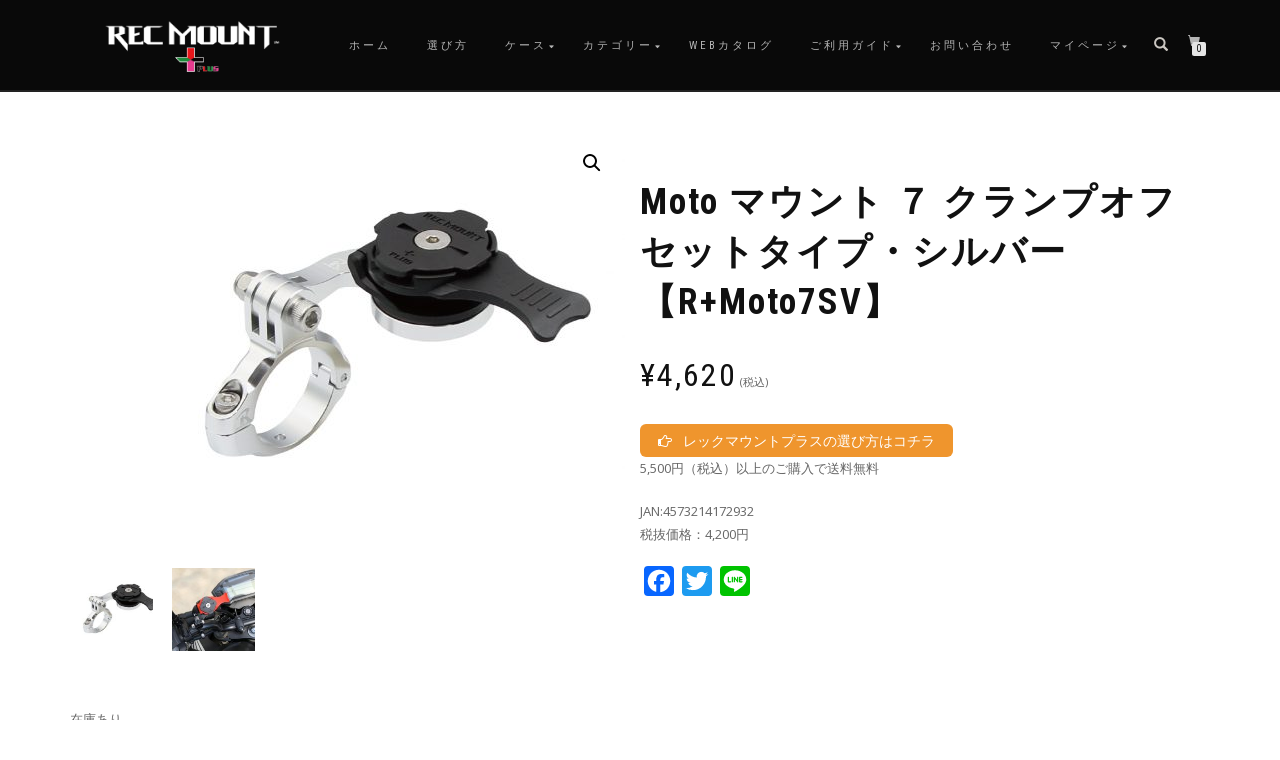

--- FILE ---
content_type: text/html; charset=utf-8
request_url: https://www.google.com/recaptcha/api2/anchor?ar=1&k=6LcISJ8UAAAAAIsePrX1_Y5uyvYg3FPsoySp8Ff1&co=aHR0cHM6Ly9yZWNtb3VudC1wbHVzLmNvbTo0NDM.&hl=en&v=PoyoqOPhxBO7pBk68S4YbpHZ&size=invisible&anchor-ms=20000&execute-ms=30000&cb=5xxu0u2fvun0
body_size: 48876
content:
<!DOCTYPE HTML><html dir="ltr" lang="en"><head><meta http-equiv="Content-Type" content="text/html; charset=UTF-8">
<meta http-equiv="X-UA-Compatible" content="IE=edge">
<title>reCAPTCHA</title>
<style type="text/css">
/* cyrillic-ext */
@font-face {
  font-family: 'Roboto';
  font-style: normal;
  font-weight: 400;
  font-stretch: 100%;
  src: url(//fonts.gstatic.com/s/roboto/v48/KFO7CnqEu92Fr1ME7kSn66aGLdTylUAMa3GUBHMdazTgWw.woff2) format('woff2');
  unicode-range: U+0460-052F, U+1C80-1C8A, U+20B4, U+2DE0-2DFF, U+A640-A69F, U+FE2E-FE2F;
}
/* cyrillic */
@font-face {
  font-family: 'Roboto';
  font-style: normal;
  font-weight: 400;
  font-stretch: 100%;
  src: url(//fonts.gstatic.com/s/roboto/v48/KFO7CnqEu92Fr1ME7kSn66aGLdTylUAMa3iUBHMdazTgWw.woff2) format('woff2');
  unicode-range: U+0301, U+0400-045F, U+0490-0491, U+04B0-04B1, U+2116;
}
/* greek-ext */
@font-face {
  font-family: 'Roboto';
  font-style: normal;
  font-weight: 400;
  font-stretch: 100%;
  src: url(//fonts.gstatic.com/s/roboto/v48/KFO7CnqEu92Fr1ME7kSn66aGLdTylUAMa3CUBHMdazTgWw.woff2) format('woff2');
  unicode-range: U+1F00-1FFF;
}
/* greek */
@font-face {
  font-family: 'Roboto';
  font-style: normal;
  font-weight: 400;
  font-stretch: 100%;
  src: url(//fonts.gstatic.com/s/roboto/v48/KFO7CnqEu92Fr1ME7kSn66aGLdTylUAMa3-UBHMdazTgWw.woff2) format('woff2');
  unicode-range: U+0370-0377, U+037A-037F, U+0384-038A, U+038C, U+038E-03A1, U+03A3-03FF;
}
/* math */
@font-face {
  font-family: 'Roboto';
  font-style: normal;
  font-weight: 400;
  font-stretch: 100%;
  src: url(//fonts.gstatic.com/s/roboto/v48/KFO7CnqEu92Fr1ME7kSn66aGLdTylUAMawCUBHMdazTgWw.woff2) format('woff2');
  unicode-range: U+0302-0303, U+0305, U+0307-0308, U+0310, U+0312, U+0315, U+031A, U+0326-0327, U+032C, U+032F-0330, U+0332-0333, U+0338, U+033A, U+0346, U+034D, U+0391-03A1, U+03A3-03A9, U+03B1-03C9, U+03D1, U+03D5-03D6, U+03F0-03F1, U+03F4-03F5, U+2016-2017, U+2034-2038, U+203C, U+2040, U+2043, U+2047, U+2050, U+2057, U+205F, U+2070-2071, U+2074-208E, U+2090-209C, U+20D0-20DC, U+20E1, U+20E5-20EF, U+2100-2112, U+2114-2115, U+2117-2121, U+2123-214F, U+2190, U+2192, U+2194-21AE, U+21B0-21E5, U+21F1-21F2, U+21F4-2211, U+2213-2214, U+2216-22FF, U+2308-230B, U+2310, U+2319, U+231C-2321, U+2336-237A, U+237C, U+2395, U+239B-23B7, U+23D0, U+23DC-23E1, U+2474-2475, U+25AF, U+25B3, U+25B7, U+25BD, U+25C1, U+25CA, U+25CC, U+25FB, U+266D-266F, U+27C0-27FF, U+2900-2AFF, U+2B0E-2B11, U+2B30-2B4C, U+2BFE, U+3030, U+FF5B, U+FF5D, U+1D400-1D7FF, U+1EE00-1EEFF;
}
/* symbols */
@font-face {
  font-family: 'Roboto';
  font-style: normal;
  font-weight: 400;
  font-stretch: 100%;
  src: url(//fonts.gstatic.com/s/roboto/v48/KFO7CnqEu92Fr1ME7kSn66aGLdTylUAMaxKUBHMdazTgWw.woff2) format('woff2');
  unicode-range: U+0001-000C, U+000E-001F, U+007F-009F, U+20DD-20E0, U+20E2-20E4, U+2150-218F, U+2190, U+2192, U+2194-2199, U+21AF, U+21E6-21F0, U+21F3, U+2218-2219, U+2299, U+22C4-22C6, U+2300-243F, U+2440-244A, U+2460-24FF, U+25A0-27BF, U+2800-28FF, U+2921-2922, U+2981, U+29BF, U+29EB, U+2B00-2BFF, U+4DC0-4DFF, U+FFF9-FFFB, U+10140-1018E, U+10190-1019C, U+101A0, U+101D0-101FD, U+102E0-102FB, U+10E60-10E7E, U+1D2C0-1D2D3, U+1D2E0-1D37F, U+1F000-1F0FF, U+1F100-1F1AD, U+1F1E6-1F1FF, U+1F30D-1F30F, U+1F315, U+1F31C, U+1F31E, U+1F320-1F32C, U+1F336, U+1F378, U+1F37D, U+1F382, U+1F393-1F39F, U+1F3A7-1F3A8, U+1F3AC-1F3AF, U+1F3C2, U+1F3C4-1F3C6, U+1F3CA-1F3CE, U+1F3D4-1F3E0, U+1F3ED, U+1F3F1-1F3F3, U+1F3F5-1F3F7, U+1F408, U+1F415, U+1F41F, U+1F426, U+1F43F, U+1F441-1F442, U+1F444, U+1F446-1F449, U+1F44C-1F44E, U+1F453, U+1F46A, U+1F47D, U+1F4A3, U+1F4B0, U+1F4B3, U+1F4B9, U+1F4BB, U+1F4BF, U+1F4C8-1F4CB, U+1F4D6, U+1F4DA, U+1F4DF, U+1F4E3-1F4E6, U+1F4EA-1F4ED, U+1F4F7, U+1F4F9-1F4FB, U+1F4FD-1F4FE, U+1F503, U+1F507-1F50B, U+1F50D, U+1F512-1F513, U+1F53E-1F54A, U+1F54F-1F5FA, U+1F610, U+1F650-1F67F, U+1F687, U+1F68D, U+1F691, U+1F694, U+1F698, U+1F6AD, U+1F6B2, U+1F6B9-1F6BA, U+1F6BC, U+1F6C6-1F6CF, U+1F6D3-1F6D7, U+1F6E0-1F6EA, U+1F6F0-1F6F3, U+1F6F7-1F6FC, U+1F700-1F7FF, U+1F800-1F80B, U+1F810-1F847, U+1F850-1F859, U+1F860-1F887, U+1F890-1F8AD, U+1F8B0-1F8BB, U+1F8C0-1F8C1, U+1F900-1F90B, U+1F93B, U+1F946, U+1F984, U+1F996, U+1F9E9, U+1FA00-1FA6F, U+1FA70-1FA7C, U+1FA80-1FA89, U+1FA8F-1FAC6, U+1FACE-1FADC, U+1FADF-1FAE9, U+1FAF0-1FAF8, U+1FB00-1FBFF;
}
/* vietnamese */
@font-face {
  font-family: 'Roboto';
  font-style: normal;
  font-weight: 400;
  font-stretch: 100%;
  src: url(//fonts.gstatic.com/s/roboto/v48/KFO7CnqEu92Fr1ME7kSn66aGLdTylUAMa3OUBHMdazTgWw.woff2) format('woff2');
  unicode-range: U+0102-0103, U+0110-0111, U+0128-0129, U+0168-0169, U+01A0-01A1, U+01AF-01B0, U+0300-0301, U+0303-0304, U+0308-0309, U+0323, U+0329, U+1EA0-1EF9, U+20AB;
}
/* latin-ext */
@font-face {
  font-family: 'Roboto';
  font-style: normal;
  font-weight: 400;
  font-stretch: 100%;
  src: url(//fonts.gstatic.com/s/roboto/v48/KFO7CnqEu92Fr1ME7kSn66aGLdTylUAMa3KUBHMdazTgWw.woff2) format('woff2');
  unicode-range: U+0100-02BA, U+02BD-02C5, U+02C7-02CC, U+02CE-02D7, U+02DD-02FF, U+0304, U+0308, U+0329, U+1D00-1DBF, U+1E00-1E9F, U+1EF2-1EFF, U+2020, U+20A0-20AB, U+20AD-20C0, U+2113, U+2C60-2C7F, U+A720-A7FF;
}
/* latin */
@font-face {
  font-family: 'Roboto';
  font-style: normal;
  font-weight: 400;
  font-stretch: 100%;
  src: url(//fonts.gstatic.com/s/roboto/v48/KFO7CnqEu92Fr1ME7kSn66aGLdTylUAMa3yUBHMdazQ.woff2) format('woff2');
  unicode-range: U+0000-00FF, U+0131, U+0152-0153, U+02BB-02BC, U+02C6, U+02DA, U+02DC, U+0304, U+0308, U+0329, U+2000-206F, U+20AC, U+2122, U+2191, U+2193, U+2212, U+2215, U+FEFF, U+FFFD;
}
/* cyrillic-ext */
@font-face {
  font-family: 'Roboto';
  font-style: normal;
  font-weight: 500;
  font-stretch: 100%;
  src: url(//fonts.gstatic.com/s/roboto/v48/KFO7CnqEu92Fr1ME7kSn66aGLdTylUAMa3GUBHMdazTgWw.woff2) format('woff2');
  unicode-range: U+0460-052F, U+1C80-1C8A, U+20B4, U+2DE0-2DFF, U+A640-A69F, U+FE2E-FE2F;
}
/* cyrillic */
@font-face {
  font-family: 'Roboto';
  font-style: normal;
  font-weight: 500;
  font-stretch: 100%;
  src: url(//fonts.gstatic.com/s/roboto/v48/KFO7CnqEu92Fr1ME7kSn66aGLdTylUAMa3iUBHMdazTgWw.woff2) format('woff2');
  unicode-range: U+0301, U+0400-045F, U+0490-0491, U+04B0-04B1, U+2116;
}
/* greek-ext */
@font-face {
  font-family: 'Roboto';
  font-style: normal;
  font-weight: 500;
  font-stretch: 100%;
  src: url(//fonts.gstatic.com/s/roboto/v48/KFO7CnqEu92Fr1ME7kSn66aGLdTylUAMa3CUBHMdazTgWw.woff2) format('woff2');
  unicode-range: U+1F00-1FFF;
}
/* greek */
@font-face {
  font-family: 'Roboto';
  font-style: normal;
  font-weight: 500;
  font-stretch: 100%;
  src: url(//fonts.gstatic.com/s/roboto/v48/KFO7CnqEu92Fr1ME7kSn66aGLdTylUAMa3-UBHMdazTgWw.woff2) format('woff2');
  unicode-range: U+0370-0377, U+037A-037F, U+0384-038A, U+038C, U+038E-03A1, U+03A3-03FF;
}
/* math */
@font-face {
  font-family: 'Roboto';
  font-style: normal;
  font-weight: 500;
  font-stretch: 100%;
  src: url(//fonts.gstatic.com/s/roboto/v48/KFO7CnqEu92Fr1ME7kSn66aGLdTylUAMawCUBHMdazTgWw.woff2) format('woff2');
  unicode-range: U+0302-0303, U+0305, U+0307-0308, U+0310, U+0312, U+0315, U+031A, U+0326-0327, U+032C, U+032F-0330, U+0332-0333, U+0338, U+033A, U+0346, U+034D, U+0391-03A1, U+03A3-03A9, U+03B1-03C9, U+03D1, U+03D5-03D6, U+03F0-03F1, U+03F4-03F5, U+2016-2017, U+2034-2038, U+203C, U+2040, U+2043, U+2047, U+2050, U+2057, U+205F, U+2070-2071, U+2074-208E, U+2090-209C, U+20D0-20DC, U+20E1, U+20E5-20EF, U+2100-2112, U+2114-2115, U+2117-2121, U+2123-214F, U+2190, U+2192, U+2194-21AE, U+21B0-21E5, U+21F1-21F2, U+21F4-2211, U+2213-2214, U+2216-22FF, U+2308-230B, U+2310, U+2319, U+231C-2321, U+2336-237A, U+237C, U+2395, U+239B-23B7, U+23D0, U+23DC-23E1, U+2474-2475, U+25AF, U+25B3, U+25B7, U+25BD, U+25C1, U+25CA, U+25CC, U+25FB, U+266D-266F, U+27C0-27FF, U+2900-2AFF, U+2B0E-2B11, U+2B30-2B4C, U+2BFE, U+3030, U+FF5B, U+FF5D, U+1D400-1D7FF, U+1EE00-1EEFF;
}
/* symbols */
@font-face {
  font-family: 'Roboto';
  font-style: normal;
  font-weight: 500;
  font-stretch: 100%;
  src: url(//fonts.gstatic.com/s/roboto/v48/KFO7CnqEu92Fr1ME7kSn66aGLdTylUAMaxKUBHMdazTgWw.woff2) format('woff2');
  unicode-range: U+0001-000C, U+000E-001F, U+007F-009F, U+20DD-20E0, U+20E2-20E4, U+2150-218F, U+2190, U+2192, U+2194-2199, U+21AF, U+21E6-21F0, U+21F3, U+2218-2219, U+2299, U+22C4-22C6, U+2300-243F, U+2440-244A, U+2460-24FF, U+25A0-27BF, U+2800-28FF, U+2921-2922, U+2981, U+29BF, U+29EB, U+2B00-2BFF, U+4DC0-4DFF, U+FFF9-FFFB, U+10140-1018E, U+10190-1019C, U+101A0, U+101D0-101FD, U+102E0-102FB, U+10E60-10E7E, U+1D2C0-1D2D3, U+1D2E0-1D37F, U+1F000-1F0FF, U+1F100-1F1AD, U+1F1E6-1F1FF, U+1F30D-1F30F, U+1F315, U+1F31C, U+1F31E, U+1F320-1F32C, U+1F336, U+1F378, U+1F37D, U+1F382, U+1F393-1F39F, U+1F3A7-1F3A8, U+1F3AC-1F3AF, U+1F3C2, U+1F3C4-1F3C6, U+1F3CA-1F3CE, U+1F3D4-1F3E0, U+1F3ED, U+1F3F1-1F3F3, U+1F3F5-1F3F7, U+1F408, U+1F415, U+1F41F, U+1F426, U+1F43F, U+1F441-1F442, U+1F444, U+1F446-1F449, U+1F44C-1F44E, U+1F453, U+1F46A, U+1F47D, U+1F4A3, U+1F4B0, U+1F4B3, U+1F4B9, U+1F4BB, U+1F4BF, U+1F4C8-1F4CB, U+1F4D6, U+1F4DA, U+1F4DF, U+1F4E3-1F4E6, U+1F4EA-1F4ED, U+1F4F7, U+1F4F9-1F4FB, U+1F4FD-1F4FE, U+1F503, U+1F507-1F50B, U+1F50D, U+1F512-1F513, U+1F53E-1F54A, U+1F54F-1F5FA, U+1F610, U+1F650-1F67F, U+1F687, U+1F68D, U+1F691, U+1F694, U+1F698, U+1F6AD, U+1F6B2, U+1F6B9-1F6BA, U+1F6BC, U+1F6C6-1F6CF, U+1F6D3-1F6D7, U+1F6E0-1F6EA, U+1F6F0-1F6F3, U+1F6F7-1F6FC, U+1F700-1F7FF, U+1F800-1F80B, U+1F810-1F847, U+1F850-1F859, U+1F860-1F887, U+1F890-1F8AD, U+1F8B0-1F8BB, U+1F8C0-1F8C1, U+1F900-1F90B, U+1F93B, U+1F946, U+1F984, U+1F996, U+1F9E9, U+1FA00-1FA6F, U+1FA70-1FA7C, U+1FA80-1FA89, U+1FA8F-1FAC6, U+1FACE-1FADC, U+1FADF-1FAE9, U+1FAF0-1FAF8, U+1FB00-1FBFF;
}
/* vietnamese */
@font-face {
  font-family: 'Roboto';
  font-style: normal;
  font-weight: 500;
  font-stretch: 100%;
  src: url(//fonts.gstatic.com/s/roboto/v48/KFO7CnqEu92Fr1ME7kSn66aGLdTylUAMa3OUBHMdazTgWw.woff2) format('woff2');
  unicode-range: U+0102-0103, U+0110-0111, U+0128-0129, U+0168-0169, U+01A0-01A1, U+01AF-01B0, U+0300-0301, U+0303-0304, U+0308-0309, U+0323, U+0329, U+1EA0-1EF9, U+20AB;
}
/* latin-ext */
@font-face {
  font-family: 'Roboto';
  font-style: normal;
  font-weight: 500;
  font-stretch: 100%;
  src: url(//fonts.gstatic.com/s/roboto/v48/KFO7CnqEu92Fr1ME7kSn66aGLdTylUAMa3KUBHMdazTgWw.woff2) format('woff2');
  unicode-range: U+0100-02BA, U+02BD-02C5, U+02C7-02CC, U+02CE-02D7, U+02DD-02FF, U+0304, U+0308, U+0329, U+1D00-1DBF, U+1E00-1E9F, U+1EF2-1EFF, U+2020, U+20A0-20AB, U+20AD-20C0, U+2113, U+2C60-2C7F, U+A720-A7FF;
}
/* latin */
@font-face {
  font-family: 'Roboto';
  font-style: normal;
  font-weight: 500;
  font-stretch: 100%;
  src: url(//fonts.gstatic.com/s/roboto/v48/KFO7CnqEu92Fr1ME7kSn66aGLdTylUAMa3yUBHMdazQ.woff2) format('woff2');
  unicode-range: U+0000-00FF, U+0131, U+0152-0153, U+02BB-02BC, U+02C6, U+02DA, U+02DC, U+0304, U+0308, U+0329, U+2000-206F, U+20AC, U+2122, U+2191, U+2193, U+2212, U+2215, U+FEFF, U+FFFD;
}
/* cyrillic-ext */
@font-face {
  font-family: 'Roboto';
  font-style: normal;
  font-weight: 900;
  font-stretch: 100%;
  src: url(//fonts.gstatic.com/s/roboto/v48/KFO7CnqEu92Fr1ME7kSn66aGLdTylUAMa3GUBHMdazTgWw.woff2) format('woff2');
  unicode-range: U+0460-052F, U+1C80-1C8A, U+20B4, U+2DE0-2DFF, U+A640-A69F, U+FE2E-FE2F;
}
/* cyrillic */
@font-face {
  font-family: 'Roboto';
  font-style: normal;
  font-weight: 900;
  font-stretch: 100%;
  src: url(//fonts.gstatic.com/s/roboto/v48/KFO7CnqEu92Fr1ME7kSn66aGLdTylUAMa3iUBHMdazTgWw.woff2) format('woff2');
  unicode-range: U+0301, U+0400-045F, U+0490-0491, U+04B0-04B1, U+2116;
}
/* greek-ext */
@font-face {
  font-family: 'Roboto';
  font-style: normal;
  font-weight: 900;
  font-stretch: 100%;
  src: url(//fonts.gstatic.com/s/roboto/v48/KFO7CnqEu92Fr1ME7kSn66aGLdTylUAMa3CUBHMdazTgWw.woff2) format('woff2');
  unicode-range: U+1F00-1FFF;
}
/* greek */
@font-face {
  font-family: 'Roboto';
  font-style: normal;
  font-weight: 900;
  font-stretch: 100%;
  src: url(//fonts.gstatic.com/s/roboto/v48/KFO7CnqEu92Fr1ME7kSn66aGLdTylUAMa3-UBHMdazTgWw.woff2) format('woff2');
  unicode-range: U+0370-0377, U+037A-037F, U+0384-038A, U+038C, U+038E-03A1, U+03A3-03FF;
}
/* math */
@font-face {
  font-family: 'Roboto';
  font-style: normal;
  font-weight: 900;
  font-stretch: 100%;
  src: url(//fonts.gstatic.com/s/roboto/v48/KFO7CnqEu92Fr1ME7kSn66aGLdTylUAMawCUBHMdazTgWw.woff2) format('woff2');
  unicode-range: U+0302-0303, U+0305, U+0307-0308, U+0310, U+0312, U+0315, U+031A, U+0326-0327, U+032C, U+032F-0330, U+0332-0333, U+0338, U+033A, U+0346, U+034D, U+0391-03A1, U+03A3-03A9, U+03B1-03C9, U+03D1, U+03D5-03D6, U+03F0-03F1, U+03F4-03F5, U+2016-2017, U+2034-2038, U+203C, U+2040, U+2043, U+2047, U+2050, U+2057, U+205F, U+2070-2071, U+2074-208E, U+2090-209C, U+20D0-20DC, U+20E1, U+20E5-20EF, U+2100-2112, U+2114-2115, U+2117-2121, U+2123-214F, U+2190, U+2192, U+2194-21AE, U+21B0-21E5, U+21F1-21F2, U+21F4-2211, U+2213-2214, U+2216-22FF, U+2308-230B, U+2310, U+2319, U+231C-2321, U+2336-237A, U+237C, U+2395, U+239B-23B7, U+23D0, U+23DC-23E1, U+2474-2475, U+25AF, U+25B3, U+25B7, U+25BD, U+25C1, U+25CA, U+25CC, U+25FB, U+266D-266F, U+27C0-27FF, U+2900-2AFF, U+2B0E-2B11, U+2B30-2B4C, U+2BFE, U+3030, U+FF5B, U+FF5D, U+1D400-1D7FF, U+1EE00-1EEFF;
}
/* symbols */
@font-face {
  font-family: 'Roboto';
  font-style: normal;
  font-weight: 900;
  font-stretch: 100%;
  src: url(//fonts.gstatic.com/s/roboto/v48/KFO7CnqEu92Fr1ME7kSn66aGLdTylUAMaxKUBHMdazTgWw.woff2) format('woff2');
  unicode-range: U+0001-000C, U+000E-001F, U+007F-009F, U+20DD-20E0, U+20E2-20E4, U+2150-218F, U+2190, U+2192, U+2194-2199, U+21AF, U+21E6-21F0, U+21F3, U+2218-2219, U+2299, U+22C4-22C6, U+2300-243F, U+2440-244A, U+2460-24FF, U+25A0-27BF, U+2800-28FF, U+2921-2922, U+2981, U+29BF, U+29EB, U+2B00-2BFF, U+4DC0-4DFF, U+FFF9-FFFB, U+10140-1018E, U+10190-1019C, U+101A0, U+101D0-101FD, U+102E0-102FB, U+10E60-10E7E, U+1D2C0-1D2D3, U+1D2E0-1D37F, U+1F000-1F0FF, U+1F100-1F1AD, U+1F1E6-1F1FF, U+1F30D-1F30F, U+1F315, U+1F31C, U+1F31E, U+1F320-1F32C, U+1F336, U+1F378, U+1F37D, U+1F382, U+1F393-1F39F, U+1F3A7-1F3A8, U+1F3AC-1F3AF, U+1F3C2, U+1F3C4-1F3C6, U+1F3CA-1F3CE, U+1F3D4-1F3E0, U+1F3ED, U+1F3F1-1F3F3, U+1F3F5-1F3F7, U+1F408, U+1F415, U+1F41F, U+1F426, U+1F43F, U+1F441-1F442, U+1F444, U+1F446-1F449, U+1F44C-1F44E, U+1F453, U+1F46A, U+1F47D, U+1F4A3, U+1F4B0, U+1F4B3, U+1F4B9, U+1F4BB, U+1F4BF, U+1F4C8-1F4CB, U+1F4D6, U+1F4DA, U+1F4DF, U+1F4E3-1F4E6, U+1F4EA-1F4ED, U+1F4F7, U+1F4F9-1F4FB, U+1F4FD-1F4FE, U+1F503, U+1F507-1F50B, U+1F50D, U+1F512-1F513, U+1F53E-1F54A, U+1F54F-1F5FA, U+1F610, U+1F650-1F67F, U+1F687, U+1F68D, U+1F691, U+1F694, U+1F698, U+1F6AD, U+1F6B2, U+1F6B9-1F6BA, U+1F6BC, U+1F6C6-1F6CF, U+1F6D3-1F6D7, U+1F6E0-1F6EA, U+1F6F0-1F6F3, U+1F6F7-1F6FC, U+1F700-1F7FF, U+1F800-1F80B, U+1F810-1F847, U+1F850-1F859, U+1F860-1F887, U+1F890-1F8AD, U+1F8B0-1F8BB, U+1F8C0-1F8C1, U+1F900-1F90B, U+1F93B, U+1F946, U+1F984, U+1F996, U+1F9E9, U+1FA00-1FA6F, U+1FA70-1FA7C, U+1FA80-1FA89, U+1FA8F-1FAC6, U+1FACE-1FADC, U+1FADF-1FAE9, U+1FAF0-1FAF8, U+1FB00-1FBFF;
}
/* vietnamese */
@font-face {
  font-family: 'Roboto';
  font-style: normal;
  font-weight: 900;
  font-stretch: 100%;
  src: url(//fonts.gstatic.com/s/roboto/v48/KFO7CnqEu92Fr1ME7kSn66aGLdTylUAMa3OUBHMdazTgWw.woff2) format('woff2');
  unicode-range: U+0102-0103, U+0110-0111, U+0128-0129, U+0168-0169, U+01A0-01A1, U+01AF-01B0, U+0300-0301, U+0303-0304, U+0308-0309, U+0323, U+0329, U+1EA0-1EF9, U+20AB;
}
/* latin-ext */
@font-face {
  font-family: 'Roboto';
  font-style: normal;
  font-weight: 900;
  font-stretch: 100%;
  src: url(//fonts.gstatic.com/s/roboto/v48/KFO7CnqEu92Fr1ME7kSn66aGLdTylUAMa3KUBHMdazTgWw.woff2) format('woff2');
  unicode-range: U+0100-02BA, U+02BD-02C5, U+02C7-02CC, U+02CE-02D7, U+02DD-02FF, U+0304, U+0308, U+0329, U+1D00-1DBF, U+1E00-1E9F, U+1EF2-1EFF, U+2020, U+20A0-20AB, U+20AD-20C0, U+2113, U+2C60-2C7F, U+A720-A7FF;
}
/* latin */
@font-face {
  font-family: 'Roboto';
  font-style: normal;
  font-weight: 900;
  font-stretch: 100%;
  src: url(//fonts.gstatic.com/s/roboto/v48/KFO7CnqEu92Fr1ME7kSn66aGLdTylUAMa3yUBHMdazQ.woff2) format('woff2');
  unicode-range: U+0000-00FF, U+0131, U+0152-0153, U+02BB-02BC, U+02C6, U+02DA, U+02DC, U+0304, U+0308, U+0329, U+2000-206F, U+20AC, U+2122, U+2191, U+2193, U+2212, U+2215, U+FEFF, U+FFFD;
}

</style>
<link rel="stylesheet" type="text/css" href="https://www.gstatic.com/recaptcha/releases/PoyoqOPhxBO7pBk68S4YbpHZ/styles__ltr.css">
<script nonce="KD3J10KJZ2rFC1Bb3B1JoQ" type="text/javascript">window['__recaptcha_api'] = 'https://www.google.com/recaptcha/api2/';</script>
<script type="text/javascript" src="https://www.gstatic.com/recaptcha/releases/PoyoqOPhxBO7pBk68S4YbpHZ/recaptcha__en.js" nonce="KD3J10KJZ2rFC1Bb3B1JoQ">
      
    </script></head>
<body><div id="rc-anchor-alert" class="rc-anchor-alert"></div>
<input type="hidden" id="recaptcha-token" value="[base64]">
<script type="text/javascript" nonce="KD3J10KJZ2rFC1Bb3B1JoQ">
      recaptcha.anchor.Main.init("[\x22ainput\x22,[\x22bgdata\x22,\x22\x22,\[base64]/[base64]/[base64]/KE4oMTI0LHYsdi5HKSxMWihsLHYpKTpOKDEyNCx2LGwpLFYpLHYpLFQpKSxGKDE3MSx2KX0scjc9ZnVuY3Rpb24obCl7cmV0dXJuIGx9LEM9ZnVuY3Rpb24obCxWLHYpe04odixsLFYpLFZbYWtdPTI3OTZ9LG49ZnVuY3Rpb24obCxWKXtWLlg9KChWLlg/[base64]/[base64]/[base64]/[base64]/[base64]/[base64]/[base64]/[base64]/[base64]/[base64]/[base64]\\u003d\x22,\[base64]\\u003d\x22,\x22FsOlw594DMO9w6wdwqhQdcOvDSHCrgsawrrDvsKQw4/Di3vCjVrCkAlNDMO4eMKqMg3DkcONw75rw7woUjDCji7CsMK4wqjCoMKPwrbDvMKTwpXCkWrDhAw6NSfChjx3w4fDuMO3EGkMAhJ7w4jCnMOZw5MWU8OoTcORNn4UwrfDrcOMwojCq8KxXzjCt8K4w5x7w5rCrQc+KsKKw7hiIzPDrcOmLsO/[base64]/Dp3NzKFfCisOJbW3CmWhsw5bDh8KoXUPDicOZwowRwoIZMsK2KsK3d0vCrGzChAgxw4VQUnfCvMKZw5vCtcOzw7DCjsOJw58lwotmwp7CtsKQwrXCn8O/wq4Sw4XClR3Cu3Z0w6jDjsKzw7zDtsObwp/DlsKOI3PCnMKQU1MGE8KAMcKsCSHCusKFw5d7w4/CtcOCwqvDihlhWMKTE8K3wojCs8KtDS3CoBN5w7/[base64]/CpVbDlMOUYVIWw5FowqrClVt9ZykfRsK/[base64]/Di3ZXHCnDnMO2woXDkcO1wqPCgiPCgsKUJx/CosKfwq4+w7XDtmhTw5sOOMKfYMKzwpTDpcO7U2tew5jDpiATdhFSRMKWw69lVcO3wpXCmlrDpR1aZsOORzLCl8ObwpLDhMKVwqHDi2tUYTYrZBR8RMK3wqhvdEjDpMKoK8K/TRHCoTLDoh/Cp8Oww4zClB/Dr8OGwrPCi8OYPMOiEcOPBmnCh24BXcK6wp/DqsOywrTDiMKpw5RfwoYow73DpcKxYsKkw4/Co3LCj8KuQnnDocOXwocbHS7ChcKkIsO7McKkwqHCl8KXViPCl07ClMKqw78ewr53w75reGALAF0owofCmR3CqTNSeAJ4w5QBVCYYMsOgFFZRw40ENR4EwrEPesODRsKySA3Dvn/DuMKmw4vDjGrCrMOGLBINM0DCqMKhwqHCvcKQHMO/F8Okw5jCn1vDiMKxKnDCjMO9LMOywqLDssO9ZTzDni3CoGPDiMO0Z8OYUMOaYMOswqwFN8O5wqrDnMOpRB/CpBgXwp/CpE8Nwqdyw6jDjsKzw4YQKcOGwrHDuV/DsDHDlsOVA21FVcOPw4TDu8K0H0FYw4/CicKSw4dDG8K6w7bDi2Bkw4TCiCIcwo/[base64]/DksKiSTjCmmPDgMKcD8OMw6zDllEHwpTDnMOWwozDhsOrwqTCgHpkRMKgI01Gw7fCt8K6wobDnMOLwoPDhsOXwpovw51dSsKtw6PCsRwLenkow5RjesKZwobClMOfw7d0w6LCkMOPbcOswo/CrMOQF3PDisKdwocZw5AuwpZse340wqZtOVIvKMKmY2DDr106In4QwojDisOCcMK7f8OYw7wAw49mw6nCicK5wrPCr8K+Ig7DrkzDlhtVZTDCtsO/wpMbFSlyw73DnUNSw7bCl8OyNcKcwqJIwotqwqcNwrBxwpbCgUHCoEzCkhfDuCrDrBNnZsKeVMKNQxjDpSfCjhZ+HcK/woPCp8KNw7I9a8OhKMOvwrXCmsKlAHPDmMO/wrwNwrdOw7bCosOLRmjCscKKIsOaw67CtsK/wooEwpg8LxbDssKxU23CrBbChUkzQWZ8UcOfw4PCkmNxMEvDgcKuJ8OEHsOkMgAcYGgXNi/[base64]/FmtIc3DDmMOkworCl2HCqAwIUy1Uwo4BS1AdwqPCucKPwo97w5pUw5zDr8KQwp0Nw5Qawo3DrRvCmC/CqMK+woXDnAnCjlTDlsOzwo0Nwqpjwqd1HcOmwrPDggMkWsO1w44wN8ODK8O3KMKJLgp9G8KqEsOPR00jVF0Zw54uw6fDi3U1ScKICwYnwox0HnzCnQPDgMOYwo0Awp7CjsKAwq/DvVzDpmQdwr4fZsOVw6gLw7rDvMOjDMKKw53ClyYfwrU2bcKMw7EBXn1Xw4LDpMKEU8O9w55HRjrDgMK5W8Ktw7TDv8K5w4tDIMOxwoHChsKhTcKCVCnDnsORwoTDuWHCiDbCmsKYwo/[base64]/w714wq7CpMKUWsKpw5wzw7PDsFjDlgXDtxNyZFJXH8OgG0dQwoHCr1pEGMOqw4shSmTDnmx8w74cw7NMCCTDrx8jw5/DjMKew41cOcK2w6sHWRbDiXZ9IFFSwr/[base64]/Cp8OAFGMUWFfDjcK+PyXCgCDCl8OCWMOKADhlwoRzBcKawpXCh2x5McOdYcK3O0TCpMKiwrF3w4zCnGbDqsKfwrEgejISwpfDqMKpwqxSw5ZrZcOQRSAwwqXDgcKXOkbDsC/CmzZZS8Ovw4daHcOkQX1vwo3DjCtAccKfV8OtwpLDn8ODM8KxwqvDhUrCgMOVJHcgXEc6EEzDvCXDtcKiJcKXQMOZXWTDvUQEbQYdOsOdw5MQw6nDiDAjPk1PLcOVwoB5YWhTVy9jw4tPwqksMSVKIsKuw5lxwoE2TV1pF1p8EAPClcO/bWABwpvCqMKwJcKuFV7DjSXCtxQkZSnDisKoYMKbdcO0woPDix3DgTBvwoTDsTPCjMOiwrQ2RMKFw6hqwoxqw6PDgMOhwrTDi8KvPsO+AwQMHcKUOkMYa8Kbwq7DjRTCu8KRwqLDgMORDynClD0QRsKwbi/DhMK5JsOyaEXClsOQecOzAcK/wp3DrDMNw4RqwoTDlMOgwqJeZgfDv8OUw7EsDDd2w4JbCcOFFDHDm8O/YXdnw7jCgFwkNcOcJ1/Dk8OJw7vCoQHCrWnDtMO9w7zCgxAJS8KwOEvCuFHDtMKxw75dwq7Dv8O4wrIGHG3DpykawqAiNcO9cnxuXcKuwod5QMO/wp/DncOONkfCncKvw57CoBfDscKGwpPDs8K1wpwowpJBRFpow4HCuxdvLMKwwqfCucKIQsKiw7rDkMKtwpVqTkkhMsKUI8OcwqkfJ8KMEMOEE8Oqw6nDjEbCoFzCvsKTwqjCssOfwqVaQMKywpXDn3sgBXPCpywmw7Fswrh8wo3Cn1DCsMKHw4TDhVBJworCrMOzZw/[base64]/DjcO2LcOVwrzDvcKow4bDhSh4w7/CosO+woovw4fCiQDCqcO+wrPCkcKbwpgwGgrCs25UVsOIXsKsWMOIOcOTBMOaw49zNwjDtsK0ccOSWzdHI8KKw5tEw4jCicKLwpNkw7zDmMOjw4/DtkxPTTxpWRZUJxbDscOSw7zCncOtamhwCRvCqMKyJ2lfw4Z7Xnxqw5ELfjNeAcKHw4HCkFI1asOzNcKGIsK0wo1Qw6nCukhxw43Dg8KjasKpG8K1f8OQwpwVZWPCtk/Cu8KRbMO7Oz3Dm283EGcmwqcAw7HCi8K/wr57BsOIwrJ4woXCvwdFwpTDvBPDt8OIOVlGwqNYEENOwqzClmTDj8OcPMKSXCUfe8OfwqXCny/Cq8K/d8KhwoHCkVTDh3YsM8KcI0jCr8KdwoA2wo7DrmHDlH8nw79nXAHDpsK5CsORw7fDijFUaCdWGsK4dMKaEQzClcOvI8KNw7JtcsKrwrxTbMKswoAvWBTDpcOSw5rDsMORw74fDiBswp/Cm2M4cSHCoWd7w4h+wpDDvylYwr0xQhRSw4BnwqTDtcK6woDDszJIw40gD8K9wqY8BMK1wpbCncKAX8KYw78pankVw4vDuMOzRSHDj8Kzw7B7w6fDg1oJwq5WZ8Kewq/CtcO6fcKbFCnCkSBJan3Cq8KIJGLDpWrDs8KnwqDDscOBw40QVWXComTCv0A1wopKY8OaAcKkP2DDiMOhwpkiw7Y/cmXCthbCu8KcBkpwB116IU/CmcKpwrYLw6zCvcKdwromXykBMRwIXMO1EMOyw4x2a8OVw6wYwrJuw4LDhADDiRPCj8KkXE4jw4bDsRRYw4LCgsKrw5IIw49QF8KtwrsYLMKew4YWw7jClcOpVsKdwpbDu8OmacOAF8O+fcK0ai3CqFfDkzJjw6HCoRJbDk/CgsOILcO1w4Rlwq8tS8OvwrrDr8KjZwfCoSZ7w7fDqhrDnVgdwrFZw7vCnnwgbloFw5/DmF5iwp/DmcKXw48Nwrwdw7PCncKqdQVmUSrDrzUPBcOZAcKhZVDCtMKicn5kwoDDrsKVw4fCgn/[base64]/CgMOheFVnD3hRw5HCow/DkHLDj3cJTsKeeAfCnVpnacKqNMOuGMOmw4/DkcKFaEg6w73CgMOmw7wveRtzcm7CuzxIw5jCoMK4WHDConpdCz7Do0nChMKpbx5EGWjDlkp6w4FZwoDCpsOOwr/DgVbDm8KmD8OiwqPCvSAEwqDCgHjDiW88TnXDvBNzwoM+A8Kzw40qw452wowiwoc+wq9GTcO/[base64]/Cs2ZOSsKnCcKQw7BpTMKEw70ecMOLwoLCuCAhYD4ONmTDnSlIwoIzTFotVBgbw5ArwobCtxFpBcOlawXDlnnCk1rDjMK6bsK8w4FEfiUswpY+d3xiQMOTRU0Uw4/DjjZrw69PZ8OWbB4QKMKQw7PCl8Ozw4/[base64]/CnMKBw6rDnsK9w5jDlF56w7VaUhpPw6dRU0UaGn7Cj8OBPmbCiGvCvEzDgsOnWFLCh8KKIzHCllfCsWB+DMKUwqzCuUzDikkhM2vDgkHDr8KiwpM3GkgicMOtB8KJwpHCmcOJJVLDlxnDm8OJH8O1wrjDqcKyYETDlifDgS82wojDsMO8XsOSRzciW03Cp8K8FMO/McKVI33CocOTDsKQXi3DmRnDtMKlNMKiwqxpwq/Di8OXw7TDgDk4HkfDu08nwpPDqMO9dMKXwo3CsErCmcKaw6nDvsOjAB7Cv8OpIUdjw4g3BHrCjMOJw6bDjsOsNl0hw6Urw43Ds0RRw5tsRUXClilew4HDlAzDpRHDqcKKdj/Dt8O/wovDk8KdwrIFQTYQw6w1D8OsR8KEHkrCssKnw7TCsMO0OMOiwoMLO8OIwrjCo8Ouw5RtOsKLR8OHUBvCucO5w6Ehwopuwo7DgUXCtMOJw6PCuxDDsMKswprDmsKQP8O9bApMw6nChSYnccOQw4/DisKJw6zCq8KHUsKPwoHDmcK/VMOTwrbDqcK/[base64]/[base64]/[base64]/DmDvDscKjw7jDsgRYwpw1LcKfwq/CsD7DmsKdSMOtwr/DiX8DNUfDicKGw6zDhlQEKHDDsMKBYsKcw4V1wpzDhMKmXFvCqm/[base64]/DssOww5bDr8O4D8KxWGHCrsK8Tng2w5bDgD3CkcKeCMK6wrJ6woDCssOAw78jwq/CqFMXJsOMw4cQD3phXXk0SXAuf8O/[base64]/CoMKPWcO1cMKpVsOnw6/DoynDpEQzVcKfw7TCnCTCtQMcwojCv8O/w7zCsMOhG2zCmsKTw74rw5/CtsOxw6bDnWnDq8KzwrrDjifCrcKSw5nDs23DhMK3ST7Cq8KQw5LDuXjDmDjDpiQpw6dXO8O8U8O3woLCqBjCg8Opw5hKacK/[base64]/CmcOYI1PChnolwojCq8KBw6bDphTDjFIVw63CqMOcwocTw6PCpsOEfsOeMMK8wpnDjcOfLG8oFnzDnMO1JcK1w5cULcKOe0vDhsO1W8KqESDClwrCvMOewqPDhWrDk8OzCcKnw6fDviQ9AmzCkgwEw4zDq8KHb8KdbsKTJcOtwrzDoV/DlMKDwpfCoMOpHDNlw5XDnMOTwo7Clz51G8Kzw7TDoBQCwqTDgcK5wr7DocKywrjCrcOmScO6w5bCrmvDojzDuUVSwopLwq7CoxofwoLDiMKNw7TDrhtQQRRBAcOTbcK3VsOGEsKjCFdRwqUzw6ATwqM+NU3Cik8DPcKQdsKbw7UQw7TDhcK2QRHCnBR/w4MCwqHClkgMwrphwrVEaErDkn5dBEJew7TDscOaGMKDaFTDuMO7wr17woDDvMOsNsKBwphpw79HPVRPwoNvRA/Dvg/Cq3jDkG7DmWbDhlZ3wqfClXvCqMKCw6HDpwnDsMKldD8uwo55w4l7w47DqsOoDXBAwp02wpoCccKVQMOwU8OxAHFrS8KXAjbDkMOMa8KrbkNUwpDDmMKtw6TDvcKgL1MBw5YiMRrDrF/[base64]/CuVtEFyU/LyRBRcOoKyHCoz3CtcOFwpzDrsKww7wLw5PDrRRMwqIBwr7DrMKANzAXKcKwJ8OUacO7woTDvcOcw47CrHvDjS17I8OzDcOnSsKfFMKvw57DmnQxwoDCjH9swog3w7ZYw5TDn8Knwp7Dhl/[base64]/DhsKDw6DCpkHDssOMV8Opw7HCvcODZz9gwqPDpMOhQ0bDjldtw7HDtSJcwqkqCX3CqR5kw7Y4LivDggrDnkHCpXJXHHoBRsOCw51DGcKQEi/Dh8O6wpLDssOzSsOZT8K8wpPCmQnDuMOEV0oDw4TDsSPDg8KjEcOeOMOxw6zDs8ObMMKUw7rChcOCSMONw63CtcKsw5LCtcOZdgRlw77CmS/DgMK8w4d6a8KVw41MZ8OrAMOBBw3CtMOzLsOEccO1wostTcKRwoDDgGRiwrIUDC03UMOwTS3CvVwEAsOcTMO+w4rCvRbCnEzDnWsew6XCmEwewoLCsg9aOT3DusO8w6sOw4tzfR/CtGtLwrfCqmAZOE/DnsOaw5rDtDBCI8KPw7Mhw7PCo8KEwrfCo8OaHsK4wpgVecOsbcK2M8KeYl51wrfCucO+bcKmQzYcFcO8EWrDksOhwoh8QyXDkQrClxDDvMK4w6TDrAfCpR/[base64]/d1sMcxPDs2NSw5Eow5RMLMKfwop5X8OFesKBw5drw4wHbA1Aw4DDgENYw6dcL8OnwoYXwqnDnFrCvRwIV8Ktw4VQwp4SXcKfwo/[base64]/Di8Otw7s1KsK1EjfDomTDkMOTw6rDsA3CgsKQfgrDqDrDgzB/[base64]/T8OtwojCo2hScGPChGJIwoLCo2xlwqnCp8OXXQ5pXxzDrmzCkw49aTZUw7xTwoM4OsKew4vCtcK2R1slwrxVWA/CjMO4wqp2woshwpvCi1LCg8KvTg7CgmQvUcOTPAjDqwtAfMKJw4U3KyVfcMOJw4x0esKcF8OrMlB8Kg3DvcOFWMKZXHLCrcOAQA/CkgfCpRcFw6DDuUMmZMOcwq7Do1U6BgISw7bDnMO1eSs9OsOSNcKZw4PCo1bDn8OmNMKWw6xYw43Cr8OGw6nDp1zCnVDDpMOgw6zCiGDCgEfCqsKCw7k4wrxHwq59VQ52w57DnsKqw7BuwrHDksK/W8OowpJ/IcObw7hXAn7CvWVKw7RKw7QVw5ogwo3CgcOLPGXChTzDuh/CiWDDhsKjwq7CucOVSMO0WsOdanpkw4RKw7bCmnvCmMOhMMO7w7tyw6vDgCRFJjrDhBnCmQlKw7/Dqhs7LTTDlsOacjNKwoZ5QcKaPFvCnjhSB8Onw5NNw6rCocKGUD3DvMKHwqtfJ8OtU1bDvzI6wrwEw4YbJWMbwpLDsMKhw48YKGZ8NhnCrcKlb8KTacOgwqxJHiJFwqokw7TCjmkHw4bDlMKIAcO4D8K4MMKkZHzCoGtwcyvDocKnwollQcOpw6bDucOidm/Cu3vDrMOuI8O+wqwbwoDDscOWwoHDncOMJsO9w5nDplw0dcOUwo3Cu8O6KBXDsEIlE8OoDEBTw4TDp8OgXGDDpFhjf8OowqMjOVU1WDDDk8Kiw7RATsO6KW7CsifCpcKMw4NDwod/wrHDiW/DhhAawoLCssKIwoRHOsKPU8OyFCvCrcKTYFUOwpwSIVUdfUDCncKLwrEMQml3QMKHwpDCiHXDtMKOw7B8w5VOwqHDisKXX2Y2WMO2GxrCuAHCgcO7w4BjGS/Cn8KmUE/DhsKtw6sRw7JAwopaBmvDkcOOMMKxYMK8ZENCwrXDtnV+Lw7CvAxjK8KoOxVpwonCjcKCHXXDo8KbPcKZw6HCi8OGO8Ofwqklw4/Dn8OgMMKIw7rCq8KTTsKRMUXCthXCgw96f8Kuw77DhcOUw61Vw7o8KsKIwpJJFjPCnipCM8O3I8OBTA84w7tyfsOOT8KVwrLCv8Kgwq95VDXCk8OLwoLCiUrCvS/Dn8K3SsKewrzCl3/DsU3Csk/CiG1jwpA1QcKlw4/DqMO4wpsYwofDmMK8aSpfwrt1LsOXV151wr8Qw6nCoVJxWHXCs2rCj8OKw6odTMKtwqJrw7osw7fCh8KFBlMEwobCnmlNQ8KmKMKKCMOfwqPCs0ooaMKYwprCksO/RX9Bw53DrMOzwrZHasONw7LCvidFXnrDuknDrMOEw5Vsw77DkcKcwqLDoBjDtGbCmg/DjMOfwohsw6MocMORwqx8ZggfScOvCUdvA8KqwrREw5nCsRfClVfDjXXDgcKJwonCuELDk8KBwrvDnkTDqMOow5LCpwE8w5MBw6F3w4MMVCtWQcKvwrAPwpzDjMK9wqnDgcO+PD/[base64]/DoVRsaMKnwoHDrCzCpcKYwqQBHSfColp5N17CnXwww6rCt2hqw5TCpcK3YWPCn8Oiw53DiDtfJ10hw6F9bH/Dm0AUwo/Di8KXw5TDkwjCiMOocUjCu0PCh0o2Py4Gw54wQcObDMKUw6fDsS/[base64]/[base64]/DoMOgwpXDkQ/DiRgCw4otw6LDnsKQYkxALyTCtcO8wrnCg8K+d8KnTMODAcOrS8OBNcKbclzCuw8HAsKowofCnsKJwqPCmTwmMsKIwr/DoMO1QVcnwo/Dg8OiB17CoUVdUzTCsBUJasKAV2jDryoGUXPDh8K9azXCqmc9wqlTOMOCYMKTw73Cu8OOwoxXwrnCi2PCgsK9wpfChE4qw6/Cm8KJwpYawpV4HcOPw4A8AMOYF1AxwpXCgsKiw4JKwpdGwpzCkcKgG8OvEsOgFcKmBcKFw5YxNT3DpmzDqsOCwo0kdsOUTsKSP3LDuMK0wpQ6wpbCnALDjnLCjcKbw7ENw6AOW8K/wpTDjMOfX8KmdMOUwr/DqnFEw6BzVBNkwosxwowsw6QwRAIHwrjCkgw0dsKQw5xawrnDmSfCiE9MdULCnBnDi8OQw6NCwpfCvUvDgcOxwqLDksOxVgkFwrbDssOaDMKaw4vDvQHCnGjClMKTw4zDtcKQNFTDsVvCn1/DpsKaG8OVQnkbcB8rwpfCuxNZwr3DgcOaQMKywpjDnHQ6w6BIcMK8w7c2PDN+LAvCuF7CixIwcsO/w6snVsOkw55zXgDCvjATw4bDqcOVe8K9ZMOKI8OLwoHDmsK6w59hw4MSf8OHK0fDvxc3w7vDgRrCsQUUwp9aLMOJwrA/wp/DocOPw71tXT4ZwrfCocODbnTCrMKJWcKMw709w4QnAsOEH8KlH8Kgw74KSsOpACzCuH4BQlsmw5nDvWcDwqrDtMKTVMKWf8ORwo/Dp8O0GyzDj8OHIHMow7nCkMOtKcOHCXXDisOVdXLCo8ObwqRYw5NKwoHDmcKRGlt5MsKiUl7CozgkWcOCIADCqsOVwrluTm7ChmvCmyXDuAjDpW0ew75iwpbDsEDCsFFkeMODICsvwrrDt8KDb0/DhSrCscOUwqMhw74qwqk3HVTDhxjCsMKawrF2wol4NlcYwpA0A8ONdcOzWcOYwqZBw5rDoxNjw43DncKOGxXCj8KnwqdYwrzDjMOmDcKVaATChS/[base64]/ChjzDvVUEwqPDp8OQw6/[base64]/DrSAyw4oMOXTDoC3CmcK4OsOnwonDhzp8Sn/CrEXDk33Dj8OBM8Kbw5rDvmPCsQXDscKNXH85asOCfMK6aCcmCgQPwrPCnHIKw7rCvcKQwq80w4fCvMKXw5ZJEnM+JsOMw7/[base64]/[base64]/Du2PCrMOkG8KEw7bCjMKQwofDty7Di8KDC8OSwqoaw7bDr8KVw6vDh8K1fcKETTlST8K2GDvDqBXDp8KIMsOSw6DDscOiJDIZwqrDvMOwwoBaw5PCph/DssOVw4PDr8OEw4DCosORw4AyAxRKPEXDk1wxw7oCwrt3L1J8EVLDhsObw7LCtVPCo8OsdSfCiB/Cr8KcDcKXA0TCs8OeAsKmwppYIH1sB8KjwplEw73CthEtwqLCssKZD8KNwo4Nw7xDD8OmLVnCt8KqPsOOIHVnw43CtMKsIcKQw4oLwrxoSjhXw4fDjAk+ccK3DsO/KXY6w79Ow4HDjMKkf8Kqw6ceYMOzOMKtHjAmw5HCrMKmKsK/CsKyZMOZY8OoQMKMR1wvK8OcwqETwrPDnsOEw7gSfRbCrMKNwpjCmjVFPisewrDCglwJw7fDkFbDkMK3w7oEdD3DpsKjGQXCu8OAX3DDkALCk3Y1e8KKw4zDucO3wqptL8OgecKVwog3w5jCgmQfScO8TMKyWFBqw4jDjHVJwpA6CcKCfMO/GFXCqG0IF8OywoPCmRjCgcOjbcO6ZlE3L1g8w60GDxjDmzgtw6bDmjnCvnpXCQ3Dow7DisKbw7oYw7PDkcKVAcOgRCRmf8Ojwq0kKWLDlsKzJcK/w5XCvhVFHcOtw54WR8Kfw5UYdiFQw7Nfw63Dr25rT8Ouw7DDlsO3McKiw5tWwpwuwoNZw6ZaBwwRwq/CgMKvTCXCpTwdcMOZUMOodMKIwqkJTjLDiMOLw47CmsKWw6LCpxLDojPDiS3DkUPChCDCqcO9worCtmTCtiVDcMKQwqTCnT/CrgPDlRsxw6I7wpXDvsKYw6HCqTZofcO1w7PDg8KNfsOXwqHDgsKsw4nDnQx4w4xVwoZGw5V4wpHCih1vw7Z1KVTCgcOdSm/CnHnCoMOwJsO9wpZEwosjZMOswp3DgcKWEWbCjxEMMh3DnSBswrYZw4DDvHIxXn3CgkUKG8KjTlFSw5hTGwlxwqfDisOxMhZSwp1tw5ppw4IwZMOwRcKFwoDCmcKEwrXCs8Okw7BIwprCqwxOwqDDuCTCuMKQPjTChHPDksKRLcOvIwsyw6Ixw6d/CmzCiwRGwoY/w6ltWXoGbcO7JsOJTsOCDsOzw7tgw5nCk8O9LlnCtD5OwqZfCMOlw6zDvF4hdzPDvwXDoGxpw5LCqRgzV8O7ERTCpmXCiBRaZzfDjcOvw4xmLMOoHcK3w5F/woUowqMGJF1gwo3DisK3wobClUh5w4PDr18wagRCIcKIwpLCilzDsmkywrPDuysGRkIEDMOkGSzCosK1wrfDpsKoR3fDvzhINsKZwpIrX3/CrsKtwpp0eE42e8OUw4fDhy7Dj8OfwpExVjnCs0VLw6Z2wr9HOsOvbjfDiEfDusOFw6M/w4x5JhzDkcKEOnXCu8OEwqbCkcK8TTtiAcKsw6rDjiQsQFIzwqVQHXHDqHbChCt/fcO8w5spw6LCp3nCrwvCpyDDnErCnC/DiMK+VcKaPw8Gw5IvQDMjw6I1w6RLKcKpNxMAZ0Z/Jm8Lw7TCvVLDiAjCvcOZw6VlwoMIw7zCgMKpwp5xRsOgw53DocOGInzCmWTDh8KXwrk+wogkw4MZJE/Ch0pPw40+cBfCssOYAcOsWjrCrCQDY8OnwpUDNngoHsKAw63ClTZrw5XDoMKIw4/CnsKXHBgEQ8K5worCh8OyegnCjMO7w6jCshPCgMO+wpfCtMKDwrVSdB7Cm8KdRcOGbWHDuMKfwqfDlWwOwrrClFQZwqHDsCcawqPDo8KYwqB+wqcTwoDCl8OeXcK+w4LCqTF/woFpwrpww43CqsKGwohJwrFrU8OhZynDnFXCocOgw7s8wrs7w7NgwokieQcGKMK/[base64]/w6rDkMO4wp8Xwr7DvFxSw6FOwqE/wrtIXT/Ci1TCgGDCkWLCpMOZdXzCuU5OQ8KyUiDCmMKEw7MKDjlJfjN/EMOSw5jCncOaM3rDg2cfCF06YmLCnwh5ewgVbQVXUcKnFmnDgcOtMsKJwrrDkMKuUng/Vx7CrcODZcKIw57DhGTDmGHDlcORwqbCnQASIMKewrzCgAvCkmnCuMKdwpTDhMOiTW5sGFLDmUJRXhVCJ8OhwpPDqHAPMBUgWRzDvsK3aMOIOMOoHMKNCcOWwpp8GQrDjcOdI1TCpcKVw4IvA8O/w417wovDljRcw7bDuRYtIMO/WMOrUMOyHFfCk3fDmiV/wq3CukzCumJxHX7DlMO1BMOGd2zDumtUasKdwpVHcQHClRMIw6d2wrzDnsO/wpNXHnrCixnDvgMRw4nCkTsEwpXCmEhuwqDCu39Lw7DDmjs1wqQow7Mkwq9Iw4hZw49iCsKmwrfCvEPDpMKjZMOVfMKbwqXDkxh6VXMcWsKew7nCpcOXH8Krwo9swoQXFylswr/CsG02w7jClR9iw7XClEBPw68rw7TDlC4owpcGw5rCtsKoaG7DuBhWe8OTXcKRw4fCk8KVcBksZ8O/w6zCrgHDisKYw7XDrcO/Y8KuEG4DSwYQw4jCr3V7w5nCgMKjwq5fwowbwo7CrSXCpMOvVsKswql1bDQGEMKswpsKw4LCssOzwqdCN8KaEMOXRXXDjsKow7DDnwjCp8KxYcO0fMOWCEdNWS0DwooMwoVIw7TDsyjCrAQNPMO8dj3DonIKeMOZw6PCgHZ/[base64]/[base64]/DvsOxKMObw7XDr8Kjw414w4LCjcKiwp3CvsOOG0rCoHRCwpXDtyXCjk/DkMKvw7kMRMOSXMKVMAvDhzM+wpLCpcOYwq9Vw53Dv8Kow4HDiH8YJMOOwp/DhMOrw4ptUMK7blnCjcK9HSrDrcOVQsKWaARbRlMDw6NlVTlDYsOsPcK5w5LDtsOWw5MXR8OIEsK+FmFhLsKdwo/CqkvCjQLCtlnCqSl2HMKiJcOgw7QJwogXwrhrPD/CuMKjclbDtcKrbcK4w5BOw6doXcKOw4TCkMODwo3DkwfDjMKNw5TDo8KHcmXCvnk2d8KSwojDisK3woZDCB0ZHB3CsARWwo3CiVkXw5PCscOpw6fCvcObw7HDiEnDrMOzw7nDqnbClVHCjsKMFlJYwrgnbXPCv8Osw6LCr0LDon3Dh8OgeihvwrgKw7o/[base64]/CgsOpwqpiworDscK8wpoidcOWwoVowplzwoHDjyR/wrE0WMOTw5sTIMOZwqPCn8KHw7BqwpXDisOyT8K4w5pWwqDDpSICJcKGwpA3w6DCiibCpk/DkBoCwphQaWbCtHfDhgcIwqfDtsOMZhx/w7FHDVzCmMOvwprCih/DvhzDlDLCscOOwqJOw70ww7LCr2vChMK6e8Kdw5kfZndIw64bwqYPTlVMZcK7w4pEwoHDuy43woXCumHCnFrCoW5gwoPCusKRw5/CkyBlwqJjw6t8NMOEwoLCjcODwrrCtMKjanAFwrzCpMOrKRDDlMOtw6Vdw6bDusK0w5xMNGfDi8KBGy3DtsKXw6B6T0tzw4duY8Oyw5rDjsKPJF45w4kEdMOzw6BqOX4dw5p3dhDCsMKBT1LDq2EMKsOmwq/CkcOiw6XDgMOaw79uw73CnsKpw5Zqw53Do8OLwqbChcOtfjQfw5nDisORw7PDmmY3Bwlyw7vCnMOLPFPCtnzDosOYUHrCr8OzccKAw6HDk8OQw5vCusK1wqhgw5ENwo1Dw57DkhfCl2LDgmnDt8Kbw7/[base64]/YlJVPsKKwoHDh1bCi8ORw53DnlHDh8OmSg7DlSxJwrklw5JlwprDlMK0wqQLXsKhAw7DmB/DuAvCv0XDugAtw53DvMOVITQqwrYlT8O9wpMJcsO3S1ZPTsOtK8OcR8O1wpbCnEnCgm0dVcOfOhDCr8KgwpnDpmp/wq98EcO+DcOsw77DmRZ9w7/Dp2x6w7TCsMKawoDDvsOjw6PCqWvClw1dw6rDjj/CucKXEH4zw6/CqsKLEHDCmMKtw7siVHfDoHvDo8Kkw7fDhUwDwofDrkHCosOvw79Xw4Mnwq3CjRgmA8KNw47DvV4tPcOLY8KDHTDDvcOxFRTCpMOAw7QxwoBTDjXDmsK8wrQPRsK8w7wPWMOlc8OCCsOmGzJUw70Lwr9/w4jDkTvDtgjCp8KfwpXCtsKPEcKJw7TDpi7DmcOAVMOCUU8+EwkyAcK1wqjCrxMBw4HCplbCkwnCmSZMwrnDrcKaw5huL3Mkw4DCjHrDv8KMJ0ovw6pDPMOFw5wzwpRTw7PDuG/DqmFyw5Vkwrk5wo/Do8OrwqHDg8Kmw4x6L8KEw4jDhijCgMOkf2XCl0rCtMO9OwjCvMK3REbDn8KvwpM0VwFHw7DCtWhuDMKwZ8OywqvDoiTCk8KIBMOfw5XDuVQlCxbCsT3DisK9wrRSwoLCgsOGwpbDkRzChcKZw4LDqQp0w73CuQ/DvcOTDRMbABnDk8O3cgzDmMK2wpMXw6HCgUIXw7Ryw7/Ckw7DoMOJw6LCqsOuRMOIBcOeJcO2E8KHw6tWRsOXw67CgWw1b8Oaa8KjUMONLMOvAAXCu8Kzw6UqQ0bCtiHDiMKSwpfCuiAXw7xKw5rDtFzCoiVTwoDDhsK4w4zDsnt6w51lHMKaIcOtwpkGD8KaKxgkw5HCul/CiMKiwpdnNMKEDHgywpAOw6dROyDCox0Sw7xkwpdBw63DvC7CgC0bw4/DoBx5EXjCjl12wobCvk3DjDzDqMKMVkhbwpfCml/Dt0zDhMK2w7LDl8OGw5Fjwp8COjzDqz14w7nCoMOzVMKPwrPCh8KGwrkTB8OBH8KhwqNlw4QgCkMpRDLCisOFw5fDnwDCj2fDvUHDkGh8AFwYNAbCssKhbW8lw6nChcKLwrZhLcOrwod/cwDCnmw9w5HCvMOvw7DDoVYEawLCvXFnwp1SMsO6wrPCpgfDs8Ocw4Irwrsqw6FFw48+woXCocOlw4XCkMKbcsK/[base64]/DoQ8NEMOAwoXDv04Hw7zCkcObRmciw7HCq8Oxw4bDvcO3WRxJw48lwq3CgwcVSj3DjAXDqsOiwpLCkEd9L8KlKcOLw4LDp2jCsBjCjcKaIXAnw4VmGU/[base64]/TlTDhQNuwoR1w4DDl8OQUcKswp/CrMKGw6LCtCkqwpPCo8KqJmvDj8OFw7QhIcKzOGguLsK1dsOPw67DjXIHHMOATcOcw6PCmgrCm8ONfMOPETXClMKnE8KQw40CRxAWcsOABMOaw7jCisKiwrN2KcKKd8OAw5Z6w6DDnsKUEX/[base64]/w7sWw6fDisOHwpcMwpjCjMODw4/[base64]/DhcKfwphSZcO/w6TCiMOiw7sJTDLDkCI2CEZlw4Exw7NmwqHCqnXDlmQcMCPDgMOYDGbCsyjDjMKKH0bCk8ODw7bDusKWLE0tJFpNfcKew4g2WUHCuFYOwpXDnncLw7lww4PCs8O8B8ORwpLDrsKRWC/CtMOgBMKVwptdwqnDg8KSDmfDnj8Tw4fDjWkuRcK+axlsw5HCk8OPw5PDjsKbJ3XCvTYYKsO+CcKvasOcw6x5BDDDnMOdw4bDvsO6wrXCscKSw7cjTMKnwqvDvcKuek/ClcKVYMOdw4pRwpjCsMKmwqt4PcOfGsKhwqAkwrjCpsKsIF7CocKNw7TCp2VfwoYhW8KowpRqQjHDpsKZGRZfwprDh2tjwrXDognCiBbDlC/ClSlvwrjDiMKCwpPCrMOfwoQrZcOEOcORacKxOVDCssKXMiBrwqTDv2VvwoYuOGMoZ0lOw5LClcOfwp/[base64]/w6LCuGrCiMOmw7rDrsKVw5/CnMK/[base64]/DuMKnLytQw7gvw4PCsDB1w7rDrcKvVxfDvcKFw5wYG8O3NsKfw5zCk8OJG8OLSjlIwpQzJsOgfcK3w43ChQdiw5tIGjt0wq7DncKCIMOXwqEBw5bDh8O5wobDgQlvLMKiZMO3ODnDjkbCrcKKworCv8K8wqrDlsK4W2lswq4kTHVYGcOvfhfDhsOIEcOwFsKew5/[base64]/MjvDvDzCpAYww6ctdDjCoF7ChcOmwpJAFQVywpLCmcO0w6LCgMKRTXssw5pWwpkbEmJlYcKwCwPDmcO6w5nCgcKuwqTDk8OzwpDCsxHCusOMCHHCugRPCRcdwqDDkcOcG8K3HMKjBTrDtMKAw78nQ8OkBnVpW8KYbsKgQi7ClHLDnMOtwoXDnsO/dcO2wpvDrsKSw7jDgWoRw5Yaw54yOmwQXgdbwqfDpUbCm0TCqCfDjhTCskrDnCXCqsOQw7ZRM1jDgnRJHcKlwoIzw5HCqsKow6c1w40tC8O6LsKkwp5PKsKkwprCiMOqw6ttwoMpw78SwrASR8OxwoZbT2/CrUARw7zDqgbCp8OAwogwSG3CoThLwqNPwpUqFcOuRsOzwqkew7hew4dVwptvZE/DqnbCpCDDpgZvw4/DrMKXcsOWw4rCgcK5wpfDmMKuwq/DiMKew6/[base64]/wpzCjUrDqcONcMOZT8KBeMKDwocHw5sBcGYwCmhDw4Q+w5oXw74BRh/Dj8KmUMOpw4wBwrbCl8Kiw4/CgmNXwofCvsK+J8KKwpzCoMK/[base64]/DS3DksOsD8ODHsO8wopwQHnClsOrAsOMH8K2wqtWEzd5wrPDtVk2JcOVwq3Dk8KmwpZaw4PCpRltKC9UIMKGJ8KPw6cRwrEraMKxKHlpwpvCtEfDgnrDoMKQw63CmcOEwrI7w59sMcOCw5/Cm8KPQmLCkghbw7TDoWtCwqYTdsOxCcKnCidQwrMzWcK5wrbCuMKsaMOaYMKtw7J2UXTDicKFKsKmA8KsGFRxwrlWw7R6WMOlwrDDscO/wrh0UcKHZ2lYw6k7w43ClCHDj8Kcw5Jtw6PDlMKUIcKeKcKTKy1owrpJBzfDjsK9IBNKwrzCksKSfsK3ADDCqUzCjxYlaMO1Y8OJTsOMCcO4GMOtOMK3wqHDiEvCtUfCnMK6PhnCmUrCqsKHRsKbwp3DjsO0w4RMw5XDvkYmEW7CtMK7w4XDsQ/Cj8KQwpEDd8OmIMOzEsK1w59Cw6vDs0bDuXfCr3XDiyXDhBbDucO/wolCw7rCk8Obwr1JwrEWwroxwoINw7rDjsKLUU7DoTPChi/CgsOCJcOMQ8KbVcOcQsOwO8KpOi5sRA/CusKjPMOewqoWERw1XMOOwppZZ8OJB8OAVMKRwo/DkcKwwrsYYcOWMxXCt3jDmmXCrkbCjHZBwpMiSm9EfMKPwqbDgVXDswAvw6XCk2nDucOAdcK0w6ldw5rDvsKTwpY9wqTCmMKWw5RBw5pKwqDDlsOCw6PDmTrDhzjCrsOUVQLCq8KtC8K/wq/CnVrDocKrw5FJLsKIwrRLNMOEdcKVwr4XKsKtw5vDm8OseQrCrizCo2YOw7YXVVo9IAbDkiDCu8OcJwl3w6Mqw49NwqTDrcKWw4ckPcObw7JzwpFEwr/CnSjCuEPCkMKFwqHDgV7CjsObwrDCpi3ChMKzbcKTGTvCtjPCpEjDssOfAmBnwovDn8O+w6xDDj1Hwo3DrWLDlcKGYWTCocOYw7XCmMKrwrXCgsKVwq4VwqbCu0bCmT/[base64]/YwzDqmrCpAhgFsKecsOgw4/DpnjDisKON8O8GlfDucOGIBg/OxzCoiHDicO2w7fDhXXDvE5jwo98XSN+F1ZvKsOpwrfDuEzClH/DqsKFw7IIwoosw4xEbsO4d8OSwrs8Gj8xP0nCvlwzWMO4wrQCwonCicOve8KDwqXCpsKSwoXCjsOKfcKiwrpwD8OlwpvCicKzwrbCq8O0wqhlVsKqLcO6w7TDgMOMw48FwpPDtsONaCx9JUlQw5BbbThOw64nw4xQQy/Cn8Kow7pRwo5DZDHCscOBHCjCjUUhw6jChMK4QxbDoiUVworDusKpwp3CjMKmwpcAwqh5HUYlKcOhw6nDij7Cn0tseCrDuMOMQMOFwqzDv8O/w67CgMKpw4PCkihzwphaJcK3UMKDw5LCsGEdwroOTMKsMsOKw7rDrsOvwq5FFMKYwokuA8KuRglHw5bDs8OjwoHDtBU4VQpTTcKxwpnDkDhBw7sbeMOAwp5DWcKFw6bDuVpowoY4wq1lw516wpLCqmPCncK6Bh3Ck0/DqsOUFUXCvsKpax3CqsOfc2sgw6rCm2DDl8OBT8KsYRTCscKIw6PCrcOBwozDpkIic2F+csKiDk5QwrtkX8KcwpxgdnFkw5jDuRAPOhtBw7HDgsOCA8Ocw7AMw7Nxw4QjwpbDqm8jDWVUAhdOGk/CicOXSyEuH1LDrkzCih7DnMOzHkdoFHAoacKzw53Dhn59PB4uw67CmcOgMMOZw78JYMOLElgfGw3CosKGJBvCkx9FEsKnw7XCv8KzCsKmJcKcNTvDgMOzwrXDvCHDkUpjVMKjwofDqcO3w64aw50uw4XDnX/DvA0oNMKWwonClcOVdBVicMKRw51XwrbDlFnCvcKrbGkJw4gSwpNjQcKufxsOT8OsU8O9w5vCoB8uwpF9wrjDnUojwp4Zw4/DisKfX8OSw5bDhCp8w6tlKxomw63DgcKTw7nDj8OZe2jDpkHDiMKYOyU6MCLDq8KYBMKFSDkyZyYOGSDDi8O5QlU3IGwowqjDrCrDgsKxw7RMwr3CtHxgw6sJw5RxXFDDlsOgEsO8wozClsKbK8OrfsOrdDNNJSFLNDNxwpbCnm/CjXYhPkvDmMKGJ1/Dn8KsTlDCpiwMScOSSCXCg8Krw7XDqE4/[base64]/WsOrICYUw4ZVW8Kiw6hOw5zCmlwRwpjCosK1w7PDusK3BMKGTQQyChUlbhfDp8OiZFpYCsKwbVTCtcONw5nDqG8jw6/CvMOcfQITwpoPNcKjW8KacTPChsK/wr8zFkHDscOJL8Ogw6ozworDui7CuwLDngBRw7ktwq3DlcO3wqEWBV/DrcOvw5DDkgNuw5fDjsKrJsK4w7PDqDTDqMO5wozCi8KzwqDDgcO8wpPDjlrDvMOpwrwybgoSwprCpcOLwrHDjBsJKm3Dv3hbS8KwLcOgw4/Dt8Kswq9OwqJCEMOBdi7Clz3DqWPCnMOJFMOnw6MlHsO8RsKkwpDCscOhPsOibcKtwrLCj3cpSsKaMTfCumrDtXTCn2wnw4spIX/DpsOGwqDDncKqZsKiLcKke8KhZsKjXllkw5IpUk04wpvCkcOBMjDDrsKnDcOLwrAowrg0bcOZwq/DusKyJMOSAC/[base64]/O3A4cFDCkCjCuhjCt8OYw7jCq8KCw5LCjT9Lb8KvZTPCssKzwrlRYXPDolDDp0HDmsK6wo3CrsOVw4N7OGPCsT/DoWBjDsO3wo/DoHbChGbDoT5OOsOjw6kdIRtVOsK6woNPw4TCgMOJwoBowpnDjCkwwr/CnBLDucKJwr5Lf2fCnjfDuVrCnxDCocOSwo5Iw7zCoCV4AsKYYwPDg05YQALCnRzCpsOhw6fCgMKSwpjDmBjDg1U4Z8K7w5HCo8OLP8OHw5dRw5HDh8K9wrAKwrUqw7MPGsOzwrQWVsOdwpJIwodnZMKuw4pYw4PDi3ZpwoDDusKaVnTCsGR/Nh7CrcOXYsOQwpvDrcOGwohPDnHDocOewp/Cl8K9c8K5F1/[base64]/wodRAyYpG0cmGcK/[base64]/Di8KmJMKRwqTDuDvCgCoVBcOxHwfCoVnCn0M8ZlDCocK3wo05w4BYesO7TjDChcOlwpzDrMOqXhvDmcO1w50BwqMtBQBhP8K+aC5gwqDCusKgFAk0YFQHAcKZYMKyG0vCgBs1R8KaBcOlYHkLw7vCu8K1P8OfwoRjS0DDg0lZZWLDiMOXw7rCpAnCmB/DsWPCmsO9CT10VcKqaTpswp87wqHCp8OsE8KfLcKDCj5XwqTCgVoNMcK6w6nCg8KhBsK8w4rDlcO5RWlEDMKcGcKYwovDoXfDk8KNfWHCrsOCYSXDuMO0SzcrwqtFwqsrwpPCk1HCq8Kgw5I8JsO/FsOKNsKoQsO1HcOUOsOjKcOowqoQw5IBwpQFwqJsVsKIdGLCk8KcZgYVQlsMB8OKf8KOL8K1wo1oTGnDvljDqVzDhcOMw71mBTTDg8KrwrbCkMOhwrnCisOvw5hRXsOAPzUuwrHCmcO1SyHCskV3ScKYIE3DnsKxwpNDPcK/wq0jw7zDtcOrMTgVw5vDu8KFGkU9wpDDhFnDghHDqMKADMOHBHQ2w7XDhX3DnTTDuG88w6ENa8KEwpPDkTl4wodcwro3T8O9wrA/PwfCvTnCkcOhw41BFsKPwpRbw7Nk\x22],null,[\x22conf\x22,null,\x226LcISJ8UAAAAAIsePrX1_Y5uyvYg3FPsoySp8Ff1\x22,0,null,null,null,1,[21,125,63,73,95,87,41,43,42,83,102,105,109,121],[1017145,826],0,null,null,null,null,0,null,0,null,700,1,null,0,\[base64]/76lBhnEnQkZnOKMAhk\\u003d\x22,0,0,null,null,1,null,0,0,null,null,null,0],\x22https://recmount-plus.com:443\x22,null,[3,1,1],null,null,null,1,3600,[\x22https://www.google.com/intl/en/policies/privacy/\x22,\x22https://www.google.com/intl/en/policies/terms/\x22],\x22nokKOp/Cj1zpgQP+aC5o6WNlLVsabsHlLkasbUeawaQ\\u003d\x22,1,0,null,1,1768650750891,0,0,[241,87,180],null,[35,198],\x22RC-fynamCjol7499Q\x22,null,null,null,null,null,\x220dAFcWeA5QYQJUsD-DqyhacvEos6pQ7YiBjxBy49ZYMdT_Zhw_ahdCmi0IO2i6XmIPdLLfw8mc4Gjdr7WRpIb1KT-Nakq1Z3INtA\x22,1768733550853]");
    </script></body></html>

--- FILE ---
content_type: text/html; charset=utf-8
request_url: https://www.google.com/recaptcha/api2/anchor?ar=1&k=6LcISJ8UAAAAAIsePrX1_Y5uyvYg3FPsoySp8Ff1&co=aHR0cHM6Ly9yZWNtb3VudC1wbHVzLmNvbTo0NDM.&hl=en&v=PoyoqOPhxBO7pBk68S4YbpHZ&size=invisible&anchor-ms=20000&execute-ms=30000&cb=wkitrzwkawj7
body_size: 49476
content:
<!DOCTYPE HTML><html dir="ltr" lang="en"><head><meta http-equiv="Content-Type" content="text/html; charset=UTF-8">
<meta http-equiv="X-UA-Compatible" content="IE=edge">
<title>reCAPTCHA</title>
<style type="text/css">
/* cyrillic-ext */
@font-face {
  font-family: 'Roboto';
  font-style: normal;
  font-weight: 400;
  font-stretch: 100%;
  src: url(//fonts.gstatic.com/s/roboto/v48/KFO7CnqEu92Fr1ME7kSn66aGLdTylUAMa3GUBHMdazTgWw.woff2) format('woff2');
  unicode-range: U+0460-052F, U+1C80-1C8A, U+20B4, U+2DE0-2DFF, U+A640-A69F, U+FE2E-FE2F;
}
/* cyrillic */
@font-face {
  font-family: 'Roboto';
  font-style: normal;
  font-weight: 400;
  font-stretch: 100%;
  src: url(//fonts.gstatic.com/s/roboto/v48/KFO7CnqEu92Fr1ME7kSn66aGLdTylUAMa3iUBHMdazTgWw.woff2) format('woff2');
  unicode-range: U+0301, U+0400-045F, U+0490-0491, U+04B0-04B1, U+2116;
}
/* greek-ext */
@font-face {
  font-family: 'Roboto';
  font-style: normal;
  font-weight: 400;
  font-stretch: 100%;
  src: url(//fonts.gstatic.com/s/roboto/v48/KFO7CnqEu92Fr1ME7kSn66aGLdTylUAMa3CUBHMdazTgWw.woff2) format('woff2');
  unicode-range: U+1F00-1FFF;
}
/* greek */
@font-face {
  font-family: 'Roboto';
  font-style: normal;
  font-weight: 400;
  font-stretch: 100%;
  src: url(//fonts.gstatic.com/s/roboto/v48/KFO7CnqEu92Fr1ME7kSn66aGLdTylUAMa3-UBHMdazTgWw.woff2) format('woff2');
  unicode-range: U+0370-0377, U+037A-037F, U+0384-038A, U+038C, U+038E-03A1, U+03A3-03FF;
}
/* math */
@font-face {
  font-family: 'Roboto';
  font-style: normal;
  font-weight: 400;
  font-stretch: 100%;
  src: url(//fonts.gstatic.com/s/roboto/v48/KFO7CnqEu92Fr1ME7kSn66aGLdTylUAMawCUBHMdazTgWw.woff2) format('woff2');
  unicode-range: U+0302-0303, U+0305, U+0307-0308, U+0310, U+0312, U+0315, U+031A, U+0326-0327, U+032C, U+032F-0330, U+0332-0333, U+0338, U+033A, U+0346, U+034D, U+0391-03A1, U+03A3-03A9, U+03B1-03C9, U+03D1, U+03D5-03D6, U+03F0-03F1, U+03F4-03F5, U+2016-2017, U+2034-2038, U+203C, U+2040, U+2043, U+2047, U+2050, U+2057, U+205F, U+2070-2071, U+2074-208E, U+2090-209C, U+20D0-20DC, U+20E1, U+20E5-20EF, U+2100-2112, U+2114-2115, U+2117-2121, U+2123-214F, U+2190, U+2192, U+2194-21AE, U+21B0-21E5, U+21F1-21F2, U+21F4-2211, U+2213-2214, U+2216-22FF, U+2308-230B, U+2310, U+2319, U+231C-2321, U+2336-237A, U+237C, U+2395, U+239B-23B7, U+23D0, U+23DC-23E1, U+2474-2475, U+25AF, U+25B3, U+25B7, U+25BD, U+25C1, U+25CA, U+25CC, U+25FB, U+266D-266F, U+27C0-27FF, U+2900-2AFF, U+2B0E-2B11, U+2B30-2B4C, U+2BFE, U+3030, U+FF5B, U+FF5D, U+1D400-1D7FF, U+1EE00-1EEFF;
}
/* symbols */
@font-face {
  font-family: 'Roboto';
  font-style: normal;
  font-weight: 400;
  font-stretch: 100%;
  src: url(//fonts.gstatic.com/s/roboto/v48/KFO7CnqEu92Fr1ME7kSn66aGLdTylUAMaxKUBHMdazTgWw.woff2) format('woff2');
  unicode-range: U+0001-000C, U+000E-001F, U+007F-009F, U+20DD-20E0, U+20E2-20E4, U+2150-218F, U+2190, U+2192, U+2194-2199, U+21AF, U+21E6-21F0, U+21F3, U+2218-2219, U+2299, U+22C4-22C6, U+2300-243F, U+2440-244A, U+2460-24FF, U+25A0-27BF, U+2800-28FF, U+2921-2922, U+2981, U+29BF, U+29EB, U+2B00-2BFF, U+4DC0-4DFF, U+FFF9-FFFB, U+10140-1018E, U+10190-1019C, U+101A0, U+101D0-101FD, U+102E0-102FB, U+10E60-10E7E, U+1D2C0-1D2D3, U+1D2E0-1D37F, U+1F000-1F0FF, U+1F100-1F1AD, U+1F1E6-1F1FF, U+1F30D-1F30F, U+1F315, U+1F31C, U+1F31E, U+1F320-1F32C, U+1F336, U+1F378, U+1F37D, U+1F382, U+1F393-1F39F, U+1F3A7-1F3A8, U+1F3AC-1F3AF, U+1F3C2, U+1F3C4-1F3C6, U+1F3CA-1F3CE, U+1F3D4-1F3E0, U+1F3ED, U+1F3F1-1F3F3, U+1F3F5-1F3F7, U+1F408, U+1F415, U+1F41F, U+1F426, U+1F43F, U+1F441-1F442, U+1F444, U+1F446-1F449, U+1F44C-1F44E, U+1F453, U+1F46A, U+1F47D, U+1F4A3, U+1F4B0, U+1F4B3, U+1F4B9, U+1F4BB, U+1F4BF, U+1F4C8-1F4CB, U+1F4D6, U+1F4DA, U+1F4DF, U+1F4E3-1F4E6, U+1F4EA-1F4ED, U+1F4F7, U+1F4F9-1F4FB, U+1F4FD-1F4FE, U+1F503, U+1F507-1F50B, U+1F50D, U+1F512-1F513, U+1F53E-1F54A, U+1F54F-1F5FA, U+1F610, U+1F650-1F67F, U+1F687, U+1F68D, U+1F691, U+1F694, U+1F698, U+1F6AD, U+1F6B2, U+1F6B9-1F6BA, U+1F6BC, U+1F6C6-1F6CF, U+1F6D3-1F6D7, U+1F6E0-1F6EA, U+1F6F0-1F6F3, U+1F6F7-1F6FC, U+1F700-1F7FF, U+1F800-1F80B, U+1F810-1F847, U+1F850-1F859, U+1F860-1F887, U+1F890-1F8AD, U+1F8B0-1F8BB, U+1F8C0-1F8C1, U+1F900-1F90B, U+1F93B, U+1F946, U+1F984, U+1F996, U+1F9E9, U+1FA00-1FA6F, U+1FA70-1FA7C, U+1FA80-1FA89, U+1FA8F-1FAC6, U+1FACE-1FADC, U+1FADF-1FAE9, U+1FAF0-1FAF8, U+1FB00-1FBFF;
}
/* vietnamese */
@font-face {
  font-family: 'Roboto';
  font-style: normal;
  font-weight: 400;
  font-stretch: 100%;
  src: url(//fonts.gstatic.com/s/roboto/v48/KFO7CnqEu92Fr1ME7kSn66aGLdTylUAMa3OUBHMdazTgWw.woff2) format('woff2');
  unicode-range: U+0102-0103, U+0110-0111, U+0128-0129, U+0168-0169, U+01A0-01A1, U+01AF-01B0, U+0300-0301, U+0303-0304, U+0308-0309, U+0323, U+0329, U+1EA0-1EF9, U+20AB;
}
/* latin-ext */
@font-face {
  font-family: 'Roboto';
  font-style: normal;
  font-weight: 400;
  font-stretch: 100%;
  src: url(//fonts.gstatic.com/s/roboto/v48/KFO7CnqEu92Fr1ME7kSn66aGLdTylUAMa3KUBHMdazTgWw.woff2) format('woff2');
  unicode-range: U+0100-02BA, U+02BD-02C5, U+02C7-02CC, U+02CE-02D7, U+02DD-02FF, U+0304, U+0308, U+0329, U+1D00-1DBF, U+1E00-1E9F, U+1EF2-1EFF, U+2020, U+20A0-20AB, U+20AD-20C0, U+2113, U+2C60-2C7F, U+A720-A7FF;
}
/* latin */
@font-face {
  font-family: 'Roboto';
  font-style: normal;
  font-weight: 400;
  font-stretch: 100%;
  src: url(//fonts.gstatic.com/s/roboto/v48/KFO7CnqEu92Fr1ME7kSn66aGLdTylUAMa3yUBHMdazQ.woff2) format('woff2');
  unicode-range: U+0000-00FF, U+0131, U+0152-0153, U+02BB-02BC, U+02C6, U+02DA, U+02DC, U+0304, U+0308, U+0329, U+2000-206F, U+20AC, U+2122, U+2191, U+2193, U+2212, U+2215, U+FEFF, U+FFFD;
}
/* cyrillic-ext */
@font-face {
  font-family: 'Roboto';
  font-style: normal;
  font-weight: 500;
  font-stretch: 100%;
  src: url(//fonts.gstatic.com/s/roboto/v48/KFO7CnqEu92Fr1ME7kSn66aGLdTylUAMa3GUBHMdazTgWw.woff2) format('woff2');
  unicode-range: U+0460-052F, U+1C80-1C8A, U+20B4, U+2DE0-2DFF, U+A640-A69F, U+FE2E-FE2F;
}
/* cyrillic */
@font-face {
  font-family: 'Roboto';
  font-style: normal;
  font-weight: 500;
  font-stretch: 100%;
  src: url(//fonts.gstatic.com/s/roboto/v48/KFO7CnqEu92Fr1ME7kSn66aGLdTylUAMa3iUBHMdazTgWw.woff2) format('woff2');
  unicode-range: U+0301, U+0400-045F, U+0490-0491, U+04B0-04B1, U+2116;
}
/* greek-ext */
@font-face {
  font-family: 'Roboto';
  font-style: normal;
  font-weight: 500;
  font-stretch: 100%;
  src: url(//fonts.gstatic.com/s/roboto/v48/KFO7CnqEu92Fr1ME7kSn66aGLdTylUAMa3CUBHMdazTgWw.woff2) format('woff2');
  unicode-range: U+1F00-1FFF;
}
/* greek */
@font-face {
  font-family: 'Roboto';
  font-style: normal;
  font-weight: 500;
  font-stretch: 100%;
  src: url(//fonts.gstatic.com/s/roboto/v48/KFO7CnqEu92Fr1ME7kSn66aGLdTylUAMa3-UBHMdazTgWw.woff2) format('woff2');
  unicode-range: U+0370-0377, U+037A-037F, U+0384-038A, U+038C, U+038E-03A1, U+03A3-03FF;
}
/* math */
@font-face {
  font-family: 'Roboto';
  font-style: normal;
  font-weight: 500;
  font-stretch: 100%;
  src: url(//fonts.gstatic.com/s/roboto/v48/KFO7CnqEu92Fr1ME7kSn66aGLdTylUAMawCUBHMdazTgWw.woff2) format('woff2');
  unicode-range: U+0302-0303, U+0305, U+0307-0308, U+0310, U+0312, U+0315, U+031A, U+0326-0327, U+032C, U+032F-0330, U+0332-0333, U+0338, U+033A, U+0346, U+034D, U+0391-03A1, U+03A3-03A9, U+03B1-03C9, U+03D1, U+03D5-03D6, U+03F0-03F1, U+03F4-03F5, U+2016-2017, U+2034-2038, U+203C, U+2040, U+2043, U+2047, U+2050, U+2057, U+205F, U+2070-2071, U+2074-208E, U+2090-209C, U+20D0-20DC, U+20E1, U+20E5-20EF, U+2100-2112, U+2114-2115, U+2117-2121, U+2123-214F, U+2190, U+2192, U+2194-21AE, U+21B0-21E5, U+21F1-21F2, U+21F4-2211, U+2213-2214, U+2216-22FF, U+2308-230B, U+2310, U+2319, U+231C-2321, U+2336-237A, U+237C, U+2395, U+239B-23B7, U+23D0, U+23DC-23E1, U+2474-2475, U+25AF, U+25B3, U+25B7, U+25BD, U+25C1, U+25CA, U+25CC, U+25FB, U+266D-266F, U+27C0-27FF, U+2900-2AFF, U+2B0E-2B11, U+2B30-2B4C, U+2BFE, U+3030, U+FF5B, U+FF5D, U+1D400-1D7FF, U+1EE00-1EEFF;
}
/* symbols */
@font-face {
  font-family: 'Roboto';
  font-style: normal;
  font-weight: 500;
  font-stretch: 100%;
  src: url(//fonts.gstatic.com/s/roboto/v48/KFO7CnqEu92Fr1ME7kSn66aGLdTylUAMaxKUBHMdazTgWw.woff2) format('woff2');
  unicode-range: U+0001-000C, U+000E-001F, U+007F-009F, U+20DD-20E0, U+20E2-20E4, U+2150-218F, U+2190, U+2192, U+2194-2199, U+21AF, U+21E6-21F0, U+21F3, U+2218-2219, U+2299, U+22C4-22C6, U+2300-243F, U+2440-244A, U+2460-24FF, U+25A0-27BF, U+2800-28FF, U+2921-2922, U+2981, U+29BF, U+29EB, U+2B00-2BFF, U+4DC0-4DFF, U+FFF9-FFFB, U+10140-1018E, U+10190-1019C, U+101A0, U+101D0-101FD, U+102E0-102FB, U+10E60-10E7E, U+1D2C0-1D2D3, U+1D2E0-1D37F, U+1F000-1F0FF, U+1F100-1F1AD, U+1F1E6-1F1FF, U+1F30D-1F30F, U+1F315, U+1F31C, U+1F31E, U+1F320-1F32C, U+1F336, U+1F378, U+1F37D, U+1F382, U+1F393-1F39F, U+1F3A7-1F3A8, U+1F3AC-1F3AF, U+1F3C2, U+1F3C4-1F3C6, U+1F3CA-1F3CE, U+1F3D4-1F3E0, U+1F3ED, U+1F3F1-1F3F3, U+1F3F5-1F3F7, U+1F408, U+1F415, U+1F41F, U+1F426, U+1F43F, U+1F441-1F442, U+1F444, U+1F446-1F449, U+1F44C-1F44E, U+1F453, U+1F46A, U+1F47D, U+1F4A3, U+1F4B0, U+1F4B3, U+1F4B9, U+1F4BB, U+1F4BF, U+1F4C8-1F4CB, U+1F4D6, U+1F4DA, U+1F4DF, U+1F4E3-1F4E6, U+1F4EA-1F4ED, U+1F4F7, U+1F4F9-1F4FB, U+1F4FD-1F4FE, U+1F503, U+1F507-1F50B, U+1F50D, U+1F512-1F513, U+1F53E-1F54A, U+1F54F-1F5FA, U+1F610, U+1F650-1F67F, U+1F687, U+1F68D, U+1F691, U+1F694, U+1F698, U+1F6AD, U+1F6B2, U+1F6B9-1F6BA, U+1F6BC, U+1F6C6-1F6CF, U+1F6D3-1F6D7, U+1F6E0-1F6EA, U+1F6F0-1F6F3, U+1F6F7-1F6FC, U+1F700-1F7FF, U+1F800-1F80B, U+1F810-1F847, U+1F850-1F859, U+1F860-1F887, U+1F890-1F8AD, U+1F8B0-1F8BB, U+1F8C0-1F8C1, U+1F900-1F90B, U+1F93B, U+1F946, U+1F984, U+1F996, U+1F9E9, U+1FA00-1FA6F, U+1FA70-1FA7C, U+1FA80-1FA89, U+1FA8F-1FAC6, U+1FACE-1FADC, U+1FADF-1FAE9, U+1FAF0-1FAF8, U+1FB00-1FBFF;
}
/* vietnamese */
@font-face {
  font-family: 'Roboto';
  font-style: normal;
  font-weight: 500;
  font-stretch: 100%;
  src: url(//fonts.gstatic.com/s/roboto/v48/KFO7CnqEu92Fr1ME7kSn66aGLdTylUAMa3OUBHMdazTgWw.woff2) format('woff2');
  unicode-range: U+0102-0103, U+0110-0111, U+0128-0129, U+0168-0169, U+01A0-01A1, U+01AF-01B0, U+0300-0301, U+0303-0304, U+0308-0309, U+0323, U+0329, U+1EA0-1EF9, U+20AB;
}
/* latin-ext */
@font-face {
  font-family: 'Roboto';
  font-style: normal;
  font-weight: 500;
  font-stretch: 100%;
  src: url(//fonts.gstatic.com/s/roboto/v48/KFO7CnqEu92Fr1ME7kSn66aGLdTylUAMa3KUBHMdazTgWw.woff2) format('woff2');
  unicode-range: U+0100-02BA, U+02BD-02C5, U+02C7-02CC, U+02CE-02D7, U+02DD-02FF, U+0304, U+0308, U+0329, U+1D00-1DBF, U+1E00-1E9F, U+1EF2-1EFF, U+2020, U+20A0-20AB, U+20AD-20C0, U+2113, U+2C60-2C7F, U+A720-A7FF;
}
/* latin */
@font-face {
  font-family: 'Roboto';
  font-style: normal;
  font-weight: 500;
  font-stretch: 100%;
  src: url(//fonts.gstatic.com/s/roboto/v48/KFO7CnqEu92Fr1ME7kSn66aGLdTylUAMa3yUBHMdazQ.woff2) format('woff2');
  unicode-range: U+0000-00FF, U+0131, U+0152-0153, U+02BB-02BC, U+02C6, U+02DA, U+02DC, U+0304, U+0308, U+0329, U+2000-206F, U+20AC, U+2122, U+2191, U+2193, U+2212, U+2215, U+FEFF, U+FFFD;
}
/* cyrillic-ext */
@font-face {
  font-family: 'Roboto';
  font-style: normal;
  font-weight: 900;
  font-stretch: 100%;
  src: url(//fonts.gstatic.com/s/roboto/v48/KFO7CnqEu92Fr1ME7kSn66aGLdTylUAMa3GUBHMdazTgWw.woff2) format('woff2');
  unicode-range: U+0460-052F, U+1C80-1C8A, U+20B4, U+2DE0-2DFF, U+A640-A69F, U+FE2E-FE2F;
}
/* cyrillic */
@font-face {
  font-family: 'Roboto';
  font-style: normal;
  font-weight: 900;
  font-stretch: 100%;
  src: url(//fonts.gstatic.com/s/roboto/v48/KFO7CnqEu92Fr1ME7kSn66aGLdTylUAMa3iUBHMdazTgWw.woff2) format('woff2');
  unicode-range: U+0301, U+0400-045F, U+0490-0491, U+04B0-04B1, U+2116;
}
/* greek-ext */
@font-face {
  font-family: 'Roboto';
  font-style: normal;
  font-weight: 900;
  font-stretch: 100%;
  src: url(//fonts.gstatic.com/s/roboto/v48/KFO7CnqEu92Fr1ME7kSn66aGLdTylUAMa3CUBHMdazTgWw.woff2) format('woff2');
  unicode-range: U+1F00-1FFF;
}
/* greek */
@font-face {
  font-family: 'Roboto';
  font-style: normal;
  font-weight: 900;
  font-stretch: 100%;
  src: url(//fonts.gstatic.com/s/roboto/v48/KFO7CnqEu92Fr1ME7kSn66aGLdTylUAMa3-UBHMdazTgWw.woff2) format('woff2');
  unicode-range: U+0370-0377, U+037A-037F, U+0384-038A, U+038C, U+038E-03A1, U+03A3-03FF;
}
/* math */
@font-face {
  font-family: 'Roboto';
  font-style: normal;
  font-weight: 900;
  font-stretch: 100%;
  src: url(//fonts.gstatic.com/s/roboto/v48/KFO7CnqEu92Fr1ME7kSn66aGLdTylUAMawCUBHMdazTgWw.woff2) format('woff2');
  unicode-range: U+0302-0303, U+0305, U+0307-0308, U+0310, U+0312, U+0315, U+031A, U+0326-0327, U+032C, U+032F-0330, U+0332-0333, U+0338, U+033A, U+0346, U+034D, U+0391-03A1, U+03A3-03A9, U+03B1-03C9, U+03D1, U+03D5-03D6, U+03F0-03F1, U+03F4-03F5, U+2016-2017, U+2034-2038, U+203C, U+2040, U+2043, U+2047, U+2050, U+2057, U+205F, U+2070-2071, U+2074-208E, U+2090-209C, U+20D0-20DC, U+20E1, U+20E5-20EF, U+2100-2112, U+2114-2115, U+2117-2121, U+2123-214F, U+2190, U+2192, U+2194-21AE, U+21B0-21E5, U+21F1-21F2, U+21F4-2211, U+2213-2214, U+2216-22FF, U+2308-230B, U+2310, U+2319, U+231C-2321, U+2336-237A, U+237C, U+2395, U+239B-23B7, U+23D0, U+23DC-23E1, U+2474-2475, U+25AF, U+25B3, U+25B7, U+25BD, U+25C1, U+25CA, U+25CC, U+25FB, U+266D-266F, U+27C0-27FF, U+2900-2AFF, U+2B0E-2B11, U+2B30-2B4C, U+2BFE, U+3030, U+FF5B, U+FF5D, U+1D400-1D7FF, U+1EE00-1EEFF;
}
/* symbols */
@font-face {
  font-family: 'Roboto';
  font-style: normal;
  font-weight: 900;
  font-stretch: 100%;
  src: url(//fonts.gstatic.com/s/roboto/v48/KFO7CnqEu92Fr1ME7kSn66aGLdTylUAMaxKUBHMdazTgWw.woff2) format('woff2');
  unicode-range: U+0001-000C, U+000E-001F, U+007F-009F, U+20DD-20E0, U+20E2-20E4, U+2150-218F, U+2190, U+2192, U+2194-2199, U+21AF, U+21E6-21F0, U+21F3, U+2218-2219, U+2299, U+22C4-22C6, U+2300-243F, U+2440-244A, U+2460-24FF, U+25A0-27BF, U+2800-28FF, U+2921-2922, U+2981, U+29BF, U+29EB, U+2B00-2BFF, U+4DC0-4DFF, U+FFF9-FFFB, U+10140-1018E, U+10190-1019C, U+101A0, U+101D0-101FD, U+102E0-102FB, U+10E60-10E7E, U+1D2C0-1D2D3, U+1D2E0-1D37F, U+1F000-1F0FF, U+1F100-1F1AD, U+1F1E6-1F1FF, U+1F30D-1F30F, U+1F315, U+1F31C, U+1F31E, U+1F320-1F32C, U+1F336, U+1F378, U+1F37D, U+1F382, U+1F393-1F39F, U+1F3A7-1F3A8, U+1F3AC-1F3AF, U+1F3C2, U+1F3C4-1F3C6, U+1F3CA-1F3CE, U+1F3D4-1F3E0, U+1F3ED, U+1F3F1-1F3F3, U+1F3F5-1F3F7, U+1F408, U+1F415, U+1F41F, U+1F426, U+1F43F, U+1F441-1F442, U+1F444, U+1F446-1F449, U+1F44C-1F44E, U+1F453, U+1F46A, U+1F47D, U+1F4A3, U+1F4B0, U+1F4B3, U+1F4B9, U+1F4BB, U+1F4BF, U+1F4C8-1F4CB, U+1F4D6, U+1F4DA, U+1F4DF, U+1F4E3-1F4E6, U+1F4EA-1F4ED, U+1F4F7, U+1F4F9-1F4FB, U+1F4FD-1F4FE, U+1F503, U+1F507-1F50B, U+1F50D, U+1F512-1F513, U+1F53E-1F54A, U+1F54F-1F5FA, U+1F610, U+1F650-1F67F, U+1F687, U+1F68D, U+1F691, U+1F694, U+1F698, U+1F6AD, U+1F6B2, U+1F6B9-1F6BA, U+1F6BC, U+1F6C6-1F6CF, U+1F6D3-1F6D7, U+1F6E0-1F6EA, U+1F6F0-1F6F3, U+1F6F7-1F6FC, U+1F700-1F7FF, U+1F800-1F80B, U+1F810-1F847, U+1F850-1F859, U+1F860-1F887, U+1F890-1F8AD, U+1F8B0-1F8BB, U+1F8C0-1F8C1, U+1F900-1F90B, U+1F93B, U+1F946, U+1F984, U+1F996, U+1F9E9, U+1FA00-1FA6F, U+1FA70-1FA7C, U+1FA80-1FA89, U+1FA8F-1FAC6, U+1FACE-1FADC, U+1FADF-1FAE9, U+1FAF0-1FAF8, U+1FB00-1FBFF;
}
/* vietnamese */
@font-face {
  font-family: 'Roboto';
  font-style: normal;
  font-weight: 900;
  font-stretch: 100%;
  src: url(//fonts.gstatic.com/s/roboto/v48/KFO7CnqEu92Fr1ME7kSn66aGLdTylUAMa3OUBHMdazTgWw.woff2) format('woff2');
  unicode-range: U+0102-0103, U+0110-0111, U+0128-0129, U+0168-0169, U+01A0-01A1, U+01AF-01B0, U+0300-0301, U+0303-0304, U+0308-0309, U+0323, U+0329, U+1EA0-1EF9, U+20AB;
}
/* latin-ext */
@font-face {
  font-family: 'Roboto';
  font-style: normal;
  font-weight: 900;
  font-stretch: 100%;
  src: url(//fonts.gstatic.com/s/roboto/v48/KFO7CnqEu92Fr1ME7kSn66aGLdTylUAMa3KUBHMdazTgWw.woff2) format('woff2');
  unicode-range: U+0100-02BA, U+02BD-02C5, U+02C7-02CC, U+02CE-02D7, U+02DD-02FF, U+0304, U+0308, U+0329, U+1D00-1DBF, U+1E00-1E9F, U+1EF2-1EFF, U+2020, U+20A0-20AB, U+20AD-20C0, U+2113, U+2C60-2C7F, U+A720-A7FF;
}
/* latin */
@font-face {
  font-family: 'Roboto';
  font-style: normal;
  font-weight: 900;
  font-stretch: 100%;
  src: url(//fonts.gstatic.com/s/roboto/v48/KFO7CnqEu92Fr1ME7kSn66aGLdTylUAMa3yUBHMdazQ.woff2) format('woff2');
  unicode-range: U+0000-00FF, U+0131, U+0152-0153, U+02BB-02BC, U+02C6, U+02DA, U+02DC, U+0304, U+0308, U+0329, U+2000-206F, U+20AC, U+2122, U+2191, U+2193, U+2212, U+2215, U+FEFF, U+FFFD;
}

</style>
<link rel="stylesheet" type="text/css" href="https://www.gstatic.com/recaptcha/releases/PoyoqOPhxBO7pBk68S4YbpHZ/styles__ltr.css">
<script nonce="qJd4dLc3Vp4TkuMTVJAXww" type="text/javascript">window['__recaptcha_api'] = 'https://www.google.com/recaptcha/api2/';</script>
<script type="text/javascript" src="https://www.gstatic.com/recaptcha/releases/PoyoqOPhxBO7pBk68S4YbpHZ/recaptcha__en.js" nonce="qJd4dLc3Vp4TkuMTVJAXww">
      
    </script></head>
<body><div id="rc-anchor-alert" class="rc-anchor-alert"></div>
<input type="hidden" id="recaptcha-token" value="[base64]">
<script type="text/javascript" nonce="qJd4dLc3Vp4TkuMTVJAXww">
      recaptcha.anchor.Main.init("[\x22ainput\x22,[\x22bgdata\x22,\x22\x22,\[base64]/[base64]/[base64]/KE4oMTI0LHYsdi5HKSxMWihsLHYpKTpOKDEyNCx2LGwpLFYpLHYpLFQpKSxGKDE3MSx2KX0scjc9ZnVuY3Rpb24obCl7cmV0dXJuIGx9LEM9ZnVuY3Rpb24obCxWLHYpe04odixsLFYpLFZbYWtdPTI3OTZ9LG49ZnVuY3Rpb24obCxWKXtWLlg9KChWLlg/[base64]/[base64]/[base64]/[base64]/[base64]/[base64]/[base64]/[base64]/[base64]/[base64]/[base64]\\u003d\x22,\[base64]\x22,\x22RGMWw5rDusKRT8OSwptpTEDCvV9Gan/DnMOLw67DgxnCgwnDg0HCvsO9JQNoXsKvSz9hwpkzwqPCscOrLcKDOsKAHj9ewqXCmWkGH8Kuw4TCksK+EsKJw57Dr8OHWX0/[base64]/DjVx0w5dawq5Zw5swwo7Dric9ZcK+ccOvw63Cr8OAw7VtwpTDu8O1woPDm0M3wrUdw6HDsy7CmHHDklbCin7Ck8Oiw4nDn8ONS3dHwq8rwobDuVLCgsKqwr7DjBVQGUHDrMObfG0NOMKCewocwobDuzHCnMKXCnvCg8OYNcOZw53ClMO/[base64]/CkzFOwolCwp7CsMOXTsOsw4/Ctl7CiTE7w4rDmBx8wpfDhcK/woDCjcKqSsOlwrbCmkTCjlrCn2FKw7nDjnrCv8KuAnYPasOgw5DDphh9NTzDocO+HMKnwpvDhyTDmcOrK8OUMWJVRcOlfcOgbBAyXsOcIcKQwoHCiMKhwovDvQR1w6RHw6/DrsOTOMKfWMKEDcOOJMOkZ8K7w5XDrX3CgmXDqm5uBcKcw5zCk8Oewp7Du8KwRMOTwoPDt24rNjrCvQ3DmxN2E8KSw5bDiQDDt3YPBsO1wqtdwq12UizChEs5RsKOwp3Ci8ORw6tae8KXF8K4w7xJwq0/wqHDg8K6wo0NfmbCocKowqQkwoMSF8OxZMKxw7HDiBErUMOAGcKiw5XDlsOBRBpUw5PDjTPDtzXCnQZOBEMcKgbDj8OKGRQDwrLChF3Ci0LCpsKmworDqsKQbT/CtxvChDNVdmvCqWTCoAbCrMOgBw/DtcKaw7TDpXBIw4tBw6LCvz7ChcKCPMOSw4jDssOcwqPCqgVcw47DuA1Mw4rCtsOQwrPCil1iwo3CrW/CrcK5B8K6wpHCtE8FwqhdeHrCl8KkwpocwrdTWXVyw5HDgltxwo5qwpXDpwADIhhYw5ECwpnCsEcIw7lww4PDrljDpsOOCsO4w7/DuMKRcMOTw5URTcKawpYMwqQXwqHCjcOqLEkHwojCssOawoc4w4LCgyvDtsK/Lg7DvgRhwpjCgsK6w6NBw6JvTMKzZz5TOkRhKcK1KsKJwqteDwbCp8O4UVnCh8OFwpTDn8Krw7UtYMKfdMOLCMObNWESw6IBSwzCrcKUw6kjw7giSRJXwpPDkjzDu8OvwpNcwpVxYcOsNcO5wpEfw44vwqXDnTjCp8KcGTFHwovDvR/Ci2HDjEDDqmTDgifDrMOIwoNhWsO1SVZBLcKkQMKfIQJQCTjDiSLDnsOkw6zChH1/wpoOZUZjw5YIwrh/wqHCh0zCmW5Iw6soe0PCsMK7w77Cu8OdGFprU8KKGkQIwp9QWcK6ccOIVMO5wp96w4DDtMKtw7Zwwr4kFMOSwpfCjE3DmCBQw6XCqcONE8KMwoxzIV3Cvi/ChcKzE8OyPsK3ESrClXEUPMKJw5jCvMOPwr5pwrbCmsK+OcOnYkVVMsKWIzRHb1bCpMK1w4ICwoHDsCfDmcKgZsKbw4UAecKDw77CuMKqcB/DiG/ChsKUVsOjw7zChizCpAImIsOREMKGwr/DkxPDssKhwqvCmMOawq04DiTChsOqHHMMSMKgwq8gw448wrfCmUlFwrwswpzCogw8U1sERVzCkMOrW8KZRF8Lw7N2MsOQw5MOE8KowqQkwrPDr3UDGcKMG3JsC8ORbnbCklHCl8O8cVbDiwB6wodQXhcQw4rDiS/[base64]/DlTzCqm3CucOaOW/Cs8O8w4/DnMOMaUrCv8Ozw4UKRH3CgMKywrZ7wobCqHVOT1/[base64]/B0hlwpbChybChcOKCsOTU8OUwrDCqB5QNwNDdB/CtXTDtw7Dk2HDpXw9RQwXV8KrLhXCv07Cq0DDr8KTw7TDisOxBsK0wpYuEMO+NsOFwqPCjE7CmTJqGMK+wpcxLlFVSkgcHsOuZFLDhcOkw7UAw7ZuwpRPAi/DrRjCo8OMw7rCjHItw6TCr1pWw6PDnzbDmCYYHQHCiMKQw5DCu8KSwrBew5rDsyvCpcOPw5zCjnvCozXCpsOPUDtQNMOlwrJkwo/DiWlJw5V5wpVuH8OVw4ILYxjCmsKMwqdvwosARcOqNcKVwqVgwpUlwpp2w4LCnizDs8OnclzDlRFtw5DDt8Ouw5lwAxzDj8KDw6RowrJFQzfCkVp3w4fCnywAwq4qw5XCsA3Dl8KHfxkAwoQ7wqUUfMOsw5x/w5bCscKENj0IcHw6Tgg6LT3DusKJfX5xwpfDvcOww5fDgcOOw5dnw5rCnsOhw7PCgcKtDXxxw7ZpHcKWwo/DlhbCvcObw6w/wp9sOMOdS8KydHXDrcKlwrbDkmtsQwoyw782esOzw57ClsOkdEVSw6Ruf8O4XUXDgcKawrpJOMO9clfDrsKBC8K8DGQ5U8KqSC4/Kx4swqzDjcOtNcKRwrJ5fwrChjnClMKjVyJDwoVjJcKnDgfDqsKYbzZ5w6TDjsKZL21xb8K0wpx0OAp/NMKIakvChQvDkjJ3dkfDvAIpw4JrwqcUKgQ+VFTDicOnwo50acOAADdLNMKPUk5iwporwrfDgDtfd2XDrA/CnMOfPMKmw6HDsCBvZsOiwrtTbMKFCQ3Ds004AkUjIgXCjsOGw6rDn8KbwpjDjsKUWMOeck0fw7fCu0cWwrQOTcOiOH/Ci8OrworCp8O3wpPDqsKKNMOIGMOJw6nCiiHCn8KYw693SURzwqPDi8OLcsOfAcKVEMK3woc+EhxEQgQdSnjDpEvDrE/CvMKZwpPCjXXDtMO6acKnUsODPhYvwpQeQ1crwpRPwrXCs8OGw4VDd0XCpMOFwqvCsRjDr8O3woISfcO2wqEzAcOaNmLCvgsVw7BeZn/CpSbCm1jCmMOLHcK9KlvDpMOawpLDnn5Yw4XCisODwpnCosOZVsKsPXVQG8K8w79XBzfCiGvCunTDiMONBHYTwpEWWhxgXcKjwo3Cu8Ozc33CniwrQBMBOXjChVIVAj/Dt1LCqRN4B2PCpsOdwqDCq8KNwpjCk1gZw63CpsK/[base64]/DiMKVwrLCpGUNGSvDlcOIw4zDg8OfwrnDiCJnwpx5w4DDt3TCqcOcZMO7wrPDhMKAeMOMW2B3J8Oawo/[base64]/VgMlw5EYwqvCgsKAw7YdMcOKw6vCnATChQ/DpHDCscKdwr1ow7PDvsOhdMKcNMOTwox4woV5Kk/DjcOywoXCj8KXO2LDvsKCwpHDsWomwrA3wqgHw59NUn5Nw7TCnMK/ZCN5wpxKdS8DfsKMbMOzwpgeamHDgcO8YXbCmmEhBcORCUbCvcOtCMKdbB5dHUrDkMOiHFhYw7XDoQHCrsOmflnDicOBU2lUw4Z1wqk1w4gSw5N3SMOABWHDscOCZsO/K3ZgwqfDlQ3CmsOsw5BFwo8Gf8O3w7Jow5V4wp/DkcOzwoQfCXlTw7PDsMK8ZcKOJgzCm21VwrLCm8Kiw7EjCQxZwovDoMO8UTlHwovCv8KiAMOGw57DkCJxJH/DoMKMX8K4wpXDoz3Ci8Ojwp7CqsO9SHpdRsKYwrcOwpzClsOowo/DujfClMKFwrspeMOwwq9gOsKZw4IpcMKBCcOew4AgGcOsG8ObwrXCnmBkw4IbwphxwqkBR8O7w5RKw4IFw5FGwqXCkcOXwqVEO1bDncOVw64/U8K0w6QRwqcuw7nCpznCnj5Jw5HDlsOjw4o9w5AzEsODGsOnw6vCnTDCrWTDjE3DucK+c8OxS8KnZMKgdMO+wo5wwozCo8O3w7HCmcOLwoLDtsOtcgwTw4pBa8OIHj/[base64]/DqyNNSMOTZWFoHjlIDRdmw6jCoMOqwqpYw4NhF28JSMKDw5VHw4k7wpPCvwJ5w7LCkG0GwpDCozc1Hio3cBxNbCEUw4kzS8K5H8KhERvDn1zCm8Kow5wWSzvDrEp/wrrChcKOwpjDs8Kxw5/Dr8KPwqs/w7fCqRrCtsKEbsOlwq1Dw5gGw6V6RMO/alLDpzB/w4XDq8OMFVvDtFx+wpY3NMOBw7rDnnXCp8KofiTDh8OnRXLDosKyHiXCgGDDvEYZRcK0w44Yw5XDtSjCqMKVwqLDg8KHc8KcwoxowpnDpsOBwpZHw77Cr8KNdMKCw6JUQMO+WD15w7HCtsKowrkhMH3DqkzChyEWZg8Zw4vCl8OAw5HCsMKUd8Kiw5/[base64]/[base64]/Dli4Bw5Q/DsKvw79qw5pfB8OHU0gNbFRrcsO6FUI5acKzw4gnby/ChELCugldVjISw63CkcKnTMK/w4ZqBMKtwoIzcjDCs0XCpXZ2wpxww5nClULChsKRw4HChx3CqmjDrTsFDsOGXsKfwrkEYXnDvMKuGcOSwo3CkUk3w5TDi8KoZgtRwrIaesKZw7V4w5bDiwTDuEbDgHXDs1oxw4NZOhbCq2HDusK6w5oXRjPDhsKeVRsDwp/DtsKLw57DkhBkRcK/woFZw5YCAcOjCsOKZ8Kcw4ExGsOYXcKJc8Omw53CgsOKU0gXLwYucyNKw6RgwqDDh8OzR8OecVbDn8KXMFc2R8OcCsOaw67Cq8KYNhV/w6LCkyLDhnXCucOnwobDqChow6ghdmDCm2TCm8K6wqRkNicnP0HCn1rCulnDnMKFdcOzwp/CjygkwoXCisKLR8KjFcOowqhxFcOzB2IGN8OHwqVCNClKBsO/woJgHXxVw5/[base64]/bMOcwrwrwrM+w7rCgcOMZGpaLMO2Pj/[base64]/Cp8Kdw7tCw5PCh0DDvCQxHAoAw4lDwp7DhijCmRbDg3tfahJ7asOpQ8OLwqfDlGzCti/[base64]/KwIzTQbDrcOdwoZ2YcOZwqnCpBVfw6LDmxLCiMKnJMKgw45CPGEbJnRDwrpOXAHDiMKRBcOka8KkSsKFwrbDpMKcdVFwJDTCiMO3ZHbCqnHDvQ4wwrxnIcOdwpV1w6/CmXJlw5vDicKBwoBaEsKIwqnDhlHCuMKFw4dPIAgowrDDm8OKwrzDqSMDCE8sG1XCocKNwqnCg8OcwpNTw78tw4LCv8OJw6QJN0DCtjnDskV5anjDosKNF8KaCmx3wqXDgUtiZRrCvMKywrEbY8O7SVV6G2hpwrNuwqDCicOGwq3DhB4LwojCjMOLw4bCqBA5WTNlwo/Di3N/wogdHMKpY8KxRC1BwqXCnMOiaQpNRgjCvMKCFiXCmMO/WihCUAUKw7tXOVjDrsKwWMKNwqJKwpvDnsKcYUvCpn1IJgZ4GcKOw7zDv1nCrsOPw6wkRVQzwpptL8OMXcOhw5E8S1wQMMKHwowVQX1aN1LDmFnDpcKKM8OKw79bwqN2E8OZw78ZEcOGwocHRxPDlMK0XcOXw5jDo8ODwqnClQPDtcOUwo56AsOGCcOtYQPDny/[base64]/CjVDDhETDhkNGSsOsaMKQw58PNF/CmQ5vw7xZw5/DsRsqw7jCgSbDtyYyZjLDrgHDnjh8w5MsYMK2b8K9LVzDksOSwr/CgMOGwonDo8OcVsKtQcKEw558wq7CmMOEw5NCw6fDtcKqC3XCsCowworCjVTCsGnDlcKtwr0swprCmEHCvD5tdMOAw7bCgsOQMgzCvsOTwqZBw5rCsGDCtMO4esKuwrLCg8KNw4YcWMO6e8Omw5fDuinCsMO/wqLCpxPDgDYMd8K/[base64]/CmsOPw53CnMKFwqwKAMO5RsOxw44Sw7XDlk9wVAE1G8OrdCXCjsOIaFB/w6PCjsKhw5NUAz3CrSTCjcORfsOlZSXCkBMRw4omOUfDosOsXcKrMUpedsK9FzJIwqwMwoTCmsOTbE/[base64]/wokmw7LDixM7fcOUImFPA8OvwojDuH1RwrlwPnXDnivChlLCn2bDo8KZR8K1wrM+Nj5pw71Lw7d/wrpASFfDv8OAThPDs2BNE8K3w4nClzcfaU/[base64]/CisONw78cV0TCncKawpJNQsOMw7bDhnXDjUJXwowDw7E/[base64]/[base64]/QgrDrUAXKn0vwoTDjsOCbRRCdcKqT8KYw75kw7fCusO6w5BLGAEhOkhfF8OIL8KdBsOZITnDkELDlFjCtlxdXWJ8wqh+SyfDj1sQc8K4wpNTNcKcw7Blw65Pw6jCk8Khwo/DhDnDkVXCkDppwrNDwrjDocO1w4bCsiMBwqTDvFTCiMKww6A5w6DClk3CtBhNTHEIFRTCjcKNwpZfwr3DlCLCr8Odwo1ew7TCicKKM8K3dMO/HxvDkjMAw7DDsMO2wqXDg8KrLMOZCXwFwrF3RmbCksOVw6w/w57Dg2bCo3LCgcOPcMK9w58Zw7JJWU7DtB/DhRIWah3Ct1/CpsKkGxLDvWhmw4DCv8Ocw6XDlEk4w6dTLFDCmTd7w5DDlMOFLMKyegURXljDvg/DqMOmwqnDrcOTwonCvsOzwoB6w7HCnsKgAUMwwqESwqfCpSjClcK9w4R+HcOgw442FMKsw5hWw6lWGV7DucKsAsObRsKCwqrDhcOTwrdSX2Qsw4LDrmpbbnzCmMO1HTR2wpjDr8KEwqIHacK2KydhEMKHHMOawqDCjsKXLsKiwpzDj8KUVsKLGsOOXjVPw4Y/TxxCbMOiIXpxUCXDqsKWwqcWWVEuP8KBw4XCgQsgLx1rMcK0w5rChcOjwqPDmcKIKsO8w47Di8K3V3rCjMO5w7/[base64]/DtcKbw4XCh0PDnEPDhVwPwpzDjE3DiMOjQcOZDyB5OCrCh8KBwqg7wqtYw4kVw6LDgsKpL8K3VsK/w7QgKlQDCMO0QS8Uwq0GQ30hwqNKwo5ycC8mJzxOwqXDlC7DrEzDhcOmw69jw63Cs0PDocOFFCHCpFtRwr3DvWpOSQjDqCRjw53DvlUcwojCuMOww5HDpF/CoS7DmWFfeSkbw5bCpR04woDCnsK+wqHDt1o7wpwHCVfCljNdw6bCqsOHBhTCvMODSjbChyXCksO3w5vCncKtwqDDlcOES3LCpMK/ODcAMMKfwqbDuy4QZVI1dsKFLcKRQFvCilHClsOfJCPCsMOpEcO+eMKEwp57AMK/SMOvG29aLMKEwpZmdFrDocOQXMO/BcOYfDTDgMOOw4LDssKCCGLCtiVnw6J0wrHDtcOCwrVzw6IZwpHDkcOhwo4lw4IHw7EDw6DCp8K6wo/[base64]/KcKqw6s1CHvCrcOyAsO3wp/Cg8KIwpTCtsOLwow0wqt8wqfCnAspIUUCPsK/[base64]/CsjIUTV/DiXbCvMOewr0xwqnDsMOGRMKEwrFWw77CihVuw5DDhk3Cp1Jew49LwoQQbcKkNcOxU8Kow4h+w6jCuAVhw6vDgkN+w70Rwo5YIMOdwp8ZGMOacsONwpd8OMKAJ0HCgz/[base64]/DicOtwqVrFcODYMKuwqIyw6scYMO6w7YQw4fCncOZBUnCq8KQw4dlwpU8w7/[base64]/DtitBNWRYMMKvw74Uw5gqPVMIw7vDiEjClsOYCcOBXR7DjcKTw7k7w6RAVcO1KVXDq1LCrcOvwoleZsO+ZD0sw5jCqMOow7Vrw6/[base64]/YVs9CGrCn8KWFcKTwqvDp13Dq8KxwozDucKUwo3DjRYEIR/CkxLCtGwIGwxGwq80dcKaF01xw4bCghnDpnPCrsKiGMKcwpcSZsKOwqbCkGbDhSogw5DCicK/fjchwo/CrAFCWcKuFFDDhsOgGsO0wp5awrkSwqxEw5vCtw/DnsOnw7ILwo3ChMKYw48JJh3Ci3vDvsOtw65jw4/CiV/CrcOFwrLCsxthf8OMw5Nyw58aw6pZUl3DvlBqVSDDsMO3w7TCpyNkwrgZw5gEwovCpcOfUsK3O3fDhMORwq/Dl8OhH8Odbz3DtThdX8KqKG1Jw43Di1rCv8OYwpF4Ex0CwpUMw6/CkMO8wpPDqsKsw7oDZMOew4NiwoHDr8O8MMKowrYCRH/CqSnCmMOLwojDoCkrwpJnRMOEwqDDqMKUVcOaw65Ow47Ct0QmGjcqMF0dB3PClsO9wrNZakjDvsO2MwXDhHFLwqrDn8KHwoDDjsOvZxJlATZ1LnRMZE/DkMOPLxIJwqfDtCfDlMOUNVBWwoUJwrRRwrXCl8KNwp13RF1MJcOcfA0Yw74EW8KpAQDCusOPw7RLwrTDk8ODbcKmwpHCllTCoEMQwpDCqsOfwpXDhmrDvMOFwp/Ci8O9AcKbEsKVZ8OcwozDksKNQ8OVw6TChMOMw4ojRwDDsl3DvUB2w6NoCcOSwpZ0MsOjw4godcKSQsOlwqhZw5xNcjLCvsKXbDXDsAjCnx/CiMK3NcOpwq8VwqHDjytKICEaw4xGwrMracKsXn/Drhg+fGzDqcOqwrJhXsKQasKSwrY6ZMOZw5hpE3k9wpzDrsKCJkbDi8OBwprDpcOsUixMwrJhDARfAhzDt3VsQG5VwqLDmhYYdn13f8ObwqDCrcKxwozDv3ZfGSTDisKwBsKEI8Orw77CjhkIw5ExdHXDg38iwq/CuTwEw4LDmCfDt8OFdsKGwpw5w59UwpU2w4h7wrttw7/[base64]/woBaVEfDnsK2BjjDscOyAsO0U1fCkcKgcAwAI8Oge2jCrcO6e8KRwqTDmT1RwpTCrV8tOsO7EsO4Rx0DwrjDjjx/w5AFGjgSNHQuBsKCYG4mw7gfw5XCtxc0RwrCrDDCosKzeXwiw5F3w65eG8OqCWR/w4TCkcK0w6Mww5nDtkDDucOLDTk+ERo1w5EbfsKew7jDsi9hw7/CuRQ2fyHDsMOkw7XCvsObw54XwonDrjNVwpvCqsOnS8K4wrpNw4PDoinDpcKVGilzRcOXwp8SFXYxw4RfI24TTcOrLcObwoLDv8OVBU8YPQ5qFMKUw6AdwqVoMmjDjSx7wp/DsXEJw6dEw5/[base64]/woR0w43CpDTDni1iw4U/wpjDuMOOwrQUdHbDicKcaRV3UjtjwqxxM1fClMOnRMK9B2RpwqZKw6R1AsKXS8OOw57Dg8KZw4HDmQE/QMKYHWnDhXd0EU8lwrlnTUQ+UMOWHU9YU3Z1ZCdyfh4XNcOIBE95wqHDphDDjMK6w6gAw5DDkTHDhX5fVsKRw6/CmW09LcKyL3XCucOuwoMBw7jCpW0WwqfDjMOhwrzDrcOOY8KRwprDmw52CcONwr1SwrY9wqVLDUEXJ2wmacK/wpfCr8O7CMOUwrfCqGVkw6PCkhpEwp54w70aw7cIU8OlC8OMwrMtQcObwrE0TTdywox0Fk9Pw51CKsO4w6fClDLCjMOQw6jCmRTCrQrCt8OIQ8OKXsKIwowEwrwoMsOTwplTRcKqwpEnw4PDtGLDgGdzTQDDijgfIMKpwqfDssONd1zCoHZAwpx5w74YwoLCtzdYVm/Dn8OrwoIPwpzDlcKrw5VPElElwqDDssO1wpnDn8KlwrkNYMKNw4vCtcKPfcOkD8OiKABdAcO5w5bDiiUjwqDDsHo/[base64]/Hk0rVsKIQhDCqiTClQPDscOswpjCs8K4w7low54QMsOQFcOuQDE7w4cLwpZsIQrDp8OYLUBkwpXDkn3CuS/Cj1/CkAfDv8Kaw4lMwqwOw7RvbkTCmkDDtGrCp8OXcQ0hWcOMR08cRGDDhUQ7TiXCkF8cGMKrwrtOJgBMFSvDp8KaARVvwqHDsCvDt8KJw7YPKkvDicOaF1bDvSU+WsKydEAMw5nDmEnDrMKdw6Z0w5pOOsKjLyPDqsO2wqgwVF3CmMOVNQHDi8OPXsOxw4/DnQ9jwrfCiH5tw5Q3P8OrO27Ci27DukjCpMKQP8KPwqsIbsOWLMOEA8OfCcKZQ1/CjGVeU8O+X8KnTVMvwo/DsMOwwo4gH8OoZEDDp8Oxw4nCplljTMO+woJ8wqIaw7bChWMWPMKNwo1XQ8K7wrMECGQXw7DChsKdN8K3w5DDo8K4G8OTARjCi8OwwqxgwqLDpsKqwoDDv8KWf8OtKVhiw5QMOsKWTsOcNDc3wpkqKj/DnmIvH0YNw5rCjcKFwpp+wonDlcO8XAHCqiPDvMKHF8Opw6HCn2/CjsOFAcOOHMKLcU1+w7wLG8KUNsO9GsKdw5HDng3DjMKcw5Y0BcOyHUrDvgZ3wpYTVMODDz4BRMOawqpRfELCuGTDu3LCsyvCrXFRw7QFw4PDmS3CuyoUw7Asw5rCtA3DmsO5WnzCp1PCkMORwrXDv8KUTmLDj8K+w4Aawp3DucK/w5zDqSJSGjMFw45xw6EuPTvCihYtw6DChMOZKh5dKcKYwqDCiVs6wqVyRMOOwqISRm/[base64]/CniVOw4pCGUZowprDkSnCkmrDosO5eynDnMO6Sl0tVzYowqMiOR5SeMO7X15zPlc0BTtIHsKCGMOfDMKqMMKRwqIbGMOMBcODVEbDk8O1BBfDnRPDh8OLUcODfn1Ia8KpYATCmsOvOcKmw7JmPcO6TF3Dq1kvX8ODw6/DmmrChsK5JgVZHB/CqW50w5sdJ8KUw7PDvSxTwq4xwpHDri3CnH3CpkbDlMKmwoJ1OMK5BsKMw6BtwofDnB/DscKUw4DDtsOfVcKiXMOCOwE2wqTChzHCqznDtnFUw6tYw6DCssOvw79TK8KUG8O7w6/Dv8KMXsKPwpLCunfCk0HCvw/CjW1jw79YJMK4w694EkxxwoPCtUElcGPDowzCisKyX21rwo7CtA/DiS9ow4NZw5TDjMO2woM9ZMOnKcKbGsO5wqIjwqbCsRwIAsKKP8Kiw63CtMKDwqPDgsKIXsKAw43ChcONw6PCjsKTw4MdwpltTSRqOsKrw5/CmsOsHVVSGV0Cw6EaGjnDrMOvMsODw5fCu8ODw73DssOMNsOlJTLDncKhGcOtRQ/DpsK0woN7wo3DmMKMwrXDiUvCmy/[base64]/[base64]/[base64]/Culgmw6xuwqxeB27Dp8KcHlwACCdvw7/[base64]/PsKowpkLSgHDm8KKTMOZf8KwZT3DmTDCsxTDkzjCisOgHsOhCMOxEALDmT7DjlfDl8O+wqPDs8K4w5w8CsK/w4pca1zDlHPDhTnCtm/CthBwWwbDlMOyw4zCvsOPw5vCqj5/TE/DkwJXWsKvwqTCgsKtwpjDvF3DkQkKb0oKMUplWHLDkR7DisKiwpTCpcO7DsOqwojCvsO5c0HCjWrDo0zCisKKN8OAwpLDvcKzw67DvsKPOjpSwoEMwpvDgHJ+wrjCucO3w6g5w6dqwrzCp8KaXBHDslHDncObwqoAw5Q7XcKpw5rCl2jDk8OUw6HDn8O/XQXDjMOQw6LDpivCssOcfkLCkX4tw6bCiMOqwr8bMsO6wr/CjUdJw5d7w7nChMONYMKZeijCssKNJUTCrCAmwqfCoRsmwrtow4ULE23DhG5ow6xXw7kfwrsgwpFSwqdMNWHCtRTCssOew47Ch8K5w6I8wplUwoB/[base64]/fS/DgW7CuBJwCcOcWcKUS8KAbsKuc8KFwpslwpvDngrCksODW8Oqwr/[base64]/CnMOFwobCkMOnw47CrcO5w4rCt8KfRGwpH8KKw5pswq49RUPDiGbCo8K4wqfDmcOvHMKMwprCj8O3JlY3bwkrXsKdTsODw5bDr0nCpjhcwrnCpcKZw7rDhQLDsU/CmEfCtz7CnTsDw5ACw7g9wpRbw4TDu28cw5FIw57CrcOTJMKBw5YMdsO1w67DmjnDm2BcQVVcLcOaR0fCgsKpw6BQcQjDmMK4A8O+exNYw5t7SyhkMy5ow7ZnVTk1w4t+w7VibsO5wo9BX8Oewp7CvnNBFsKmwoDCjsOBEMO2QcO6JkzDgMO/wqIKw5kEwpJFbsK3w6JCw7/Ci8KkOMKfbVrCjMK4wr3DhcK7UcKaD8KHwoBIwpohS1VrwqzDisOdwpXCojbDn8O6w6d4w4HDqU/[base64]/VWTCiWDDkMOgVz3CvD1daWBoT8KnExJBwq8vwqXDjlJjw77Do8K8wp7CgTUfJ8Kjwo7DtsOwwqh/[base64]/LsKFwpDCksOPEj5IwpDCkMOINRVtw7/[base64]/DrF7Dk8O/wqbDs8OvC8KhQFBvw7jDrxk4EcKQw4oNwrBHw5lkPw9xTsK0w6UIPyx/w6RSw6XDrEseIcOCehUTGnLCil3DvmFCwrl9wpfDqcOsOMObQXlCKMOQPMOmwrAYwrBhQyzDij1nOMKfT2vCojPDoMOywrk1ScK1RMOEwoROwqtiw67CvQFYw5c/[base64]/DjirDm2JHK8KBU8OZdw1JwqZwwp59wo/DqcOUGEzDtFl+OMKkNiHDrTMgCsKfwofCqsK3wp7Co8KAUVvDmMOiw4Qkw4LCjAPDthUfwoXDukk7wrfCpsOvdcKTwrTDrcOBKjwTw4zCnlYga8OVwp8tGsOPw6IfRi56J8OSDMKPS3PCpylcwq9qw6vDn8K/wr0Hc8Oaw4nDk8OHwrLDkn/Dh1wowrvCt8Kcw5nDpMOAT8K1wqk0B01jWMOww4PDrQ8pOTbCp8OeY1RswrXDiz5swqQGa8KhLcKVTMOBQQovOMOkw6TCkH06w7A8GMK7wrA5LE3CnMOWw4LCtsOkQ8KVdnTDoxNtwpsQw4hSJTrCksKyJcOgw7E0JsOKSE3Dr8OawpjCkQYIw4lbe8K/wplpbsKUaUpVw4IqwpzDiMO3w4NgwqYew4YOZlrCrcKNwrLCv8OKwoc9CMK6w7vDtFA/wpLCvMOGwpbDhnA+FsKWw5AqCSZxLcO3w5rDjsKkwplsaxRPw6UYw4HCnSbCjz1zZMKpw4/CixfCtsK3b8OtJ8ORwrNVwrxPGSMcw7TCtnnCrsO4F8OQw6dQwodBMcOqwqJ7w77DtnhAFyYEGXFow4siZ8KWw5k2w7/DjsOQwrcyw7TDhznCuMKqw57ClmbDtCpgw4UuDVPDl256w6zDgEfCijvCtsOhwqLDisKwFsKBw79Twro5LWMsaVt/w6V3w4vDhV/Dv8OBwonCj8K4wo7DncK+dVZ+GjwUdmt6GjzDp8KBwphQw75VPMKafsOIw5nCqMKjM8OVworCpXkmCsOAN0/CgQAiw6TDlT/CtX0RFsO2w4RTw4fCjk4nHx3Dl8K2w6UwIsK+w5rDhsOtVsOewromYznCkUjDmzY2w4nCoHVtQsOHNlDDtSdnw4NiaMKfZMK1c8KpaUEOwp40wo1tw4V1w4B3w7HDgwMgL3ckNMK/w5tOD8OUwp3DssOvFcKsw4TDr0dFAsOkaMKQeUXCpSFRwptFw7XCn2VnTQJuw63Cmn5mwpZTE8OnBcOEHiwDK2M5wpTCuCN/wrvCtBTCs2PDi8O1DEnCoQwFWcOiwrItwo8qKMOHPXMfRsORZcKZw6x9w5ctJit6dcO3w4PCjsOoZcKzPDHCqMKfAMKTwp/[base64]/DuCVcNMK8FcOfc3LCt8K+TEHCt8O2w68Ew6lkw5EYOcOUdsK2w5IUw5nCoSrDjcOtwrfCpMOoCRQww5AoesKCdMKdcMK6dsK0Ux7DtAQhwqzCj8O3w7bCrhVEWcKcDnUxWsKWwrxxw4wlaFDDrVdWw7RdwpDCksKAw6ZVUcOswqHDlMOBdX/DosKnwp9Kw6pow64mJsKCwqJlw79bKgfCuBjCrcK5wqY6woRkw5PCpMKyJcKaWj3Du8OeE8OmIGTDi8KXDQnDi0tdYz7CpgDDpHc5QsOaS8K/wqLDscOlZsK0wqAzwrEBTXcUwqAXw6XCksOtVMKUw5Q7wogzHcKTwqLDn8KwwogID8Kqw6hkwp/Ck03CssO7w6XCqMKhw4puB8KaQ8KfwrLDoQLCjcK+wrYbCwgKeG3CucK4V0MpLcKNVULCvcOUwpTDrDMaw5XDg3jClHjCmxxTH8KOwqfDrHd2wojCvhFDwp7Cp2LCmsKXJF87woDCgsKbw5/DmELCj8OYRcOgIjwpNwdWFsOgw7rDhB5vXyjDnMOowrTDlMK4e8KNw7RWVxzCscKBRDMVw6/Cu8O/w50ow6EPw5/Dn8KlQl8cRMO6FcOwwpfCmsO2WsKew6kHIcKcw5rDsDt/UcK1cMO1JcOxKMKHBTTDrMOfRn9zfTFLwrMZHkcEFsKqwqEYcDVBw5k2w5PCqx7DixVXwotvfjXCr8K7wqQ/[base64]/CszLCq10uw7NOPsOEw5vDuTXDksKPw4AEwqjDt21zwo0UBcO1Q8OUXcKVeC7DqV4FVAxnP8OGXQ04w6nCgm/[base64]/wrAvwoV4ZnwhZ8O7w4TDh8KFb8K5OcOcw7/CtgYzw6PCvcK9PcKuKBLDhH4Mwq3CpsKiwqvDjMO8w6ZiF8Ozw6MaIcK1EXU0wprDhTgFU14vGDrCnErDuBZHfjnCuMKgw7lwUsKuJh8Xw4BkRcK9wqx7w5XDmxwbfMOswpZ5U8Kjwp0hS29Xw5kUwqo2wp3DucKDw7fDuF9iw4gqw6rDmjMeEMOwwoJtAcKzBk/DpW3Dvl5LWMKBYSHCgghyQMKsBsKvwp7Csx7CuCAiwp0Fw45iw4xpw53DlMKxw6HDncKPUxjDhQUrXX9KCh8AwptSwoQrwqRhw6plIiLCtxrDm8KMwoIdw4dkw5rCjmYzw4vCsgDDlsKaw5jDol/[base64]/[base64]/wrnDoiYjw7cPainCu8Kuwq3CiMKdAsKRPknCv8OxDB3DoBjDjMKlw4wNEMK2w6HDlHHCmcKlcVoAEMKOMMOvwoPDvsO4wohNwpLCp0wCwpPCscKHw64USMOQF8KpMWfCu8OEKsKcwo8kL0s/[base64]/[base64]/Ck8KkUxLCsMKxGirDt8KTNn4jDMKpeMO0wqDDuwnDj8Kxw6TDisOdwpXDt39gKw8rwoQ4dCvDkMKiw4wpw6N9w5cGwpvDscK5bgMQw7hpw6bCpTvCm8O/[base64]/CosOKQFgtw7TCj8Kpw48/[base64]/Domw9wpEITsOrKQxbwphFMFbDvMK4w4hqwrRZWlvDrHpSccKWw75PA8OYPEvCssKnw5/DuSTDmcOnwopTw7xNc8OkasONw6fDtsKyRi3CgcOXw5bDl8OPMy7CrFXDpQlBwpUXwpXCq8O/[base64]/[base64]/CmMKMw6bCmMKswqdIw4sgLhMuwrICTcOOwozDnRVmGD4nWcOiwrDDvsOzMmvDtm7DsghHR8KEw4vDlcObwprCrXxrwqTDt8KaKMOhwoMiGDXCtsOeMxkDw7vDhAPDnwcKwo5hJBdwFVbChXjCmcKqWxDDtsK/w4IFX8OjwrHDq8Kvw7fCqMKEwpjCkUTCiEbDgcOGcAHCisOEdDfDpsOXw6TCiEPDh8KDNCTCtMKzR8KRwo3Cgw/Dq1x8wq8uKnzCusOqF8OxccOpTsOmccKlwodyQljCqR3DnMKGHsKfw5fDmxbDj2ghw6TCoMOZwpjCrsK4PyrCgsOsw6QSGj7CjMKwIVlPSXfDq8KCTAwbUcKXJMKvbsKDw6LCjMKVacOrdsOmwpknTE/[base64]/CnMOzd8KCwonDnMKeHcOoPEV3PMKMMzXDt3bDigjCgsKKJ8OSEsOjwownw6nCqGvDvcObwpPDpsOMdG5/wrc9woHDsMKdw78gPzImXsKUVQ/ClcOjXlPDpcK8EMK+TA7DhGFQRMK4w7/ClGrDl8OuSns+wpwcw404wp5pJXlOwrYgwp/DsUdgKsO3N8Kbw5RNX30ZOBXCiAEDw4PCpWvDrcOSNl/[base64]/[base64]/Col89wqs+wrUnw43DlMOzwr9tw5PCmcKmwojDjgPDkHnDhB1Bw61GNWzDvMOsw7jCs8K5w6jClMOkb8KFTcOdwo/CmWvClMK3wrttwrzCnGl4woXDssKZHjoGwpTCqirCqTjCmcO4wqrCjGEWwpJtwrjCncORO8KlNMONVEUYPAw7L8K/[base64]/w6RUw5sDBmXCs8OEAULCkMK2NMKpw4rDgyhEw4/Co3ppwppwwpLDnSPDhMOWwpd8E8KUw4XDmcOSw5LCkMKRwphANx/DlX9zecOXw6vCoMO9w4/ClcKCw67DlsOGCMKfRRbCl8OEwp5AVkhhe8OWOn/[base64]/w6BZwoI/LS7DhT/[base64]/CixwFY0VkbsKEBsKyW1HCjMOTIGF6wq/CmsOHwrTChU7DmGjCn8OCwpbCvMOHw44xwpDCj8Otw5TCslp3N8KSwqPDisKgw5gxR8O0w5rCkMOZwrY4SsOJQz/CtXstwqfCtcO9DUbDgwV2w7o1WABYa0jCtMODTgMQw5ZkwrsmdRh5Z1Bww6TDscKEwplfwooiIEkLYMOzJk4oKMKAwpzCkMK+Y8O1esOEworCusKzBcOeHcK9w70Wwrc/wpjCp8Kow6phwqZnw5vDvsKaLsKBGMKuVzDClcKiw4wrB3XCrMKTQX/DmCnCtH/Cpm9SYjHCsALDkGVPYGpaVsOfQMOawpFvKVjDuCB4N8OhdmdSw7gCw6jDscKOFMKSworDvMK5w7d0w4REG8KadDzDt8OaEsKlw4LDvErDl8OFwpdhDMOLEmnDkMONf3VmGMOsw73CjxHDg8OGEh4Gwp/DhTLCtMOKw77DusO0Yg7DtMKDwr3DplPCm1gOw47Dt8KnwowQw7g4wovDscKCwpbDvUPDmsK5wovDuzZ7wqpBw7wuw4vDmsKGRcKBwoV+\x22],null,[\x22conf\x22,null,\x226LcISJ8UAAAAAIsePrX1_Y5uyvYg3FPsoySp8Ff1\x22,0,null,null,null,1,[21,125,63,73,95,87,41,43,42,83,102,105,109,121],[1017145,826],0,null,null,null,null,0,null,0,null,700,1,null,0,\[base64]/76lBhnEnQkZnOKMAhk\\u003d\x22,0,0,null,null,1,null,0,0,null,null,null,0],\x22https://recmount-plus.com:443\x22,null,[3,1,1],null,null,null,1,3600,[\x22https://www.google.com/intl/en/policies/privacy/\x22,\x22https://www.google.com/intl/en/policies/terms/\x22],\x22VYKDL0sWXTUStvb5/TNnzxy9B86fiO6sY4YDO9YrGn4\\u003d\x22,1,0,null,1,1768650750792,0,0,[127],null,[42,217],\x22RC-ZWRiViBt6SHShQ\x22,null,null,null,null,null,\x220dAFcWeA7R7y7eiFR_forVBn7vAY6dPaF_KSqYghSM7DnWi_SgnYF0PGKZldcTpqIikz9hUDR3y-qI0XPr5KtOIB5vD0ysZyWInw\x22,1768733550801]");
    </script></body></html>

--- FILE ---
content_type: text/plain
request_url: https://www.google-analytics.com/j/collect?v=1&_v=j102&a=345932112&t=pageview&_s=1&dl=https%3A%2F%2Frecmount-plus.com%2Fproduct%2Fmoto7sv%2F&ul=en-us%40posix&dt=%E3%83%AC%E3%83%83%E3%82%AF%E3%83%9E%E3%82%A6%E3%83%B3%E3%83%88%E3%83%97%E3%83%A9%E3%82%B9%20-%20Moto%E3%83%9E%E3%82%A6%E3%83%B3%E3%83%88%20%E3%82%BF%E3%82%A4%E3%83%97%20%E3%82%B7%E3%83%AB%E3%83%90%E3%83%BC%E3%80%90R%2BMoto7SV%E3%80%91%20%7C%20REC%20MOUNT%20PLUS&sr=1280x720&vp=1280x720&_u=IEBAAEABAAAAACAAI~&jid=1607714733&gjid=1204108057&cid=656161829.1768647145&tid=UA-134263739-1&_gid=341753822.1768647145&_r=1&_slc=1&z=965557444
body_size: -451
content:
2,cG-3LL8276FPG